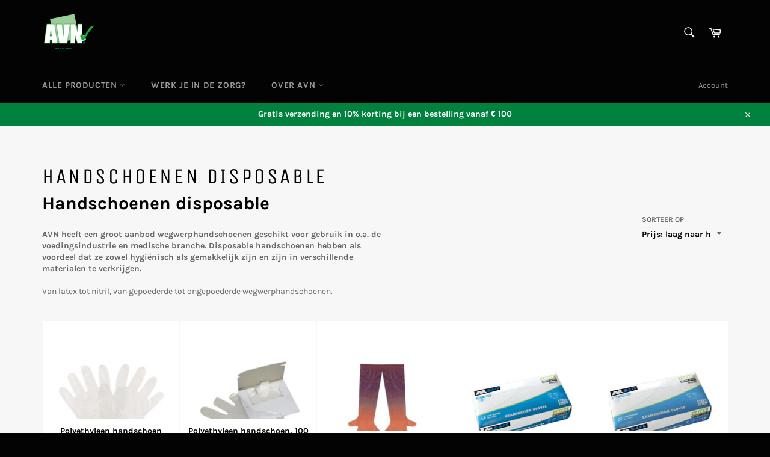

--- FILE ---
content_type: text/html; charset=utf-8
request_url: https://shop.avn-ned.com/collections/handschoenen-disposable
body_size: 22856
content:
<!doctype html>
<html class="no-js" lang="nl">
<head>

  <meta charset="utf-8">
  <meta http-equiv="X-UA-Compatible" content="IE=edge,chrome=1">
  <meta name="viewport" content="width=device-width,initial-scale=1">
  <meta name="theme-color" content="#030303">
  
  <!-- Google Tag Manager -->
<script>(function(w,d,s,l,i){w[l]=w[l]||[];w[l].push({'gtm.start':
new Date().getTime(),event:'gtm.js'});var f=d.getElementsByTagName(s)[0],
j=d.createElement(s),dl=l!='dataLayer'?'&l='+l:'';j.async=true;j.src=
'https://www.googletagmanager.com/gtm.js?id='+i+dl;f.parentNode.insertBefore(j,f);
})(window,document,'script','dataLayer','GTM-M7MH4FC');</script>
<!-- End Google Tag Manager -->
  
  
  
  
    <link rel="shortcut icon" href="//shop.avn-ned.com/cdn/shop/files/Avn_logo_png_32x32.png?v=1614296538" type="image/png">
  

  <link rel="canonical" href="https://shop.avn-ned.com/collections/handschoenen-disposable">
  <title>
  Handschoenen disposable &ndash; Arbo Veiligheidscentrum Nederland
  </title>

  
    <meta name="description" content="Handschoenen disposable AVN heeft een groot aanbod wegwerphandschoenen geschikt voor gebruik in o.a. de voedingsindustrie en medische branche. Disposable handschoenen hebben als voordeel dat ze zowel hygiënisch als gemakkelijk zijn en zijn in verschillende materialen te verkrijgen.Van latex tot nitril, van gepoederde t">
  

  <!-- /snippets/social-meta-tags.liquid -->




<meta property="og:site_name" content="Arbo Veiligheidscentrum Nederland">
<meta property="og:url" content="https://shop.avn-ned.com/collections/handschoenen-disposable">
<meta property="og:title" content="Handschoenen disposable">
<meta property="og:type" content="product.group">
<meta property="og:description" content="Handschoenen disposable AVN heeft een groot aanbod wegwerphandschoenen geschikt voor gebruik in o.a. de voedingsindustrie en medische branche. Disposable handschoenen hebben als voordeel dat ze zowel hygiënisch als gemakkelijk zijn en zijn in verschillende materialen te verkrijgen.Van latex tot nitril, van gepoederde t">

<meta property="og:image" content="http://shop.avn-ned.com/cdn/shop/files/Avn_logo_png_1200x1200.png?v=1614296538">
<meta property="og:image:secure_url" content="https://shop.avn-ned.com/cdn/shop/files/Avn_logo_png_1200x1200.png?v=1614296538">


<meta name="twitter:card" content="summary_large_image">
<meta name="twitter:title" content="Handschoenen disposable">
<meta name="twitter:description" content="Handschoenen disposable AVN heeft een groot aanbod wegwerphandschoenen geschikt voor gebruik in o.a. de voedingsindustrie en medische branche. Disposable handschoenen hebben als voordeel dat ze zowel hygiënisch als gemakkelijk zijn en zijn in verschillende materialen te verkrijgen.Van latex tot nitril, van gepoederde t">


  <script>
    document.documentElement.className = document.documentElement.className.replace('no-js', 'js');
  </script>

  <link href="//shop.avn-ned.com/cdn/shop/t/3/assets/theme.scss.css?v=147444955670449247241700738116" rel="stylesheet" type="text/css" media="all" />

  <script>
    window.theme = window.theme || {};

    theme.strings = {
      stockAvailable: "1 beschikbaar",
      addToCart: "Aan winkelwagen toevoegen",
      soldOut: "Neem contact op met verkoop@avn-ned.com voor beschikbaarheid en actuele prijs van dit artikel",
      unavailable: "Niet beschikbaar",
      noStockAvailable: "Het artikel kon niet aan je winkelwagen worden toegevoegd omdat er niet genoeg op voorraad zijn.",
      willNotShipUntil: "Wordt verzonden op [date]",
      willBeInStockAfter: "Is op voorraad na [date]",
      totalCartDiscount: "Je bespaart [savings]",
      addressError: "Fout bij het opzoeken van dat adres",
      addressNoResults: "Geen resultaten voor dat adres",
      addressQueryLimit: "Je hebt de gebruikslimiet van de Google API overschreden. Overweeg een upgrade naar een \u003ca href=\"https:\/\/developers.google.com\/maps\/premium\/usage-limits\"\u003ePremium-pakket\u003c\/a\u003e.",
      authError: "Er is een probleem opgetreden bij het verifiëren van je Google Maps API-sleutel.",
      slideNumber: "Dia [slide_number], huidige"
    };
  </script>

  <script src="//shop.avn-ned.com/cdn/shop/t/3/assets/lazysizes.min.js?v=56045284683979784691595714688" async="async"></script>

  

  <script src="//shop.avn-ned.com/cdn/shop/t/3/assets/vendor.js?v=59352919779726365461595714689" defer="defer"></script>

  

  <script src="//shop.avn-ned.com/cdn/shop/t/3/assets/theme.js?v=17829490311171280061700738234" defer="defer"></script>

  <script>window.performance && window.performance.mark && window.performance.mark('shopify.content_for_header.start');</script><meta name="facebook-domain-verification" content="iyr3oupls3u7bf7b79653qg11st55c">
<meta id="shopify-digital-wallet" name="shopify-digital-wallet" content="/41841164448/digital_wallets/dialog">
<meta name="shopify-checkout-api-token" content="3dd4f60629b6d834455a4e8ab90aa9ca">
<meta id="in-context-paypal-metadata" data-shop-id="41841164448" data-venmo-supported="false" data-environment="production" data-locale="nl_NL" data-paypal-v4="true" data-currency="EUR">
<link rel="alternate" type="application/atom+xml" title="Feed" href="/collections/handschoenen-disposable.atom" />
<link rel="next" href="/collections/handschoenen-disposable?page=2">
<link rel="alternate" type="application/json+oembed" href="https://shop.avn-ned.com/collections/handschoenen-disposable.oembed">
<script async="async" src="/checkouts/internal/preloads.js?locale=nl-NL"></script>
<script id="shopify-features" type="application/json">{"accessToken":"3dd4f60629b6d834455a4e8ab90aa9ca","betas":["rich-media-storefront-analytics"],"domain":"shop.avn-ned.com","predictiveSearch":true,"shopId":41841164448,"locale":"nl"}</script>
<script>var Shopify = Shopify || {};
Shopify.shop = "avn-ned.myshopify.com";
Shopify.locale = "nl";
Shopify.currency = {"active":"EUR","rate":"1.0"};
Shopify.country = "NL";
Shopify.theme = {"name":"Venture","id":106078601376,"schema_name":"Venture","schema_version":"12.0.1","theme_store_id":775,"role":"main"};
Shopify.theme.handle = "null";
Shopify.theme.style = {"id":null,"handle":null};
Shopify.cdnHost = "shop.avn-ned.com/cdn";
Shopify.routes = Shopify.routes || {};
Shopify.routes.root = "/";</script>
<script type="module">!function(o){(o.Shopify=o.Shopify||{}).modules=!0}(window);</script>
<script>!function(o){function n(){var o=[];function n(){o.push(Array.prototype.slice.apply(arguments))}return n.q=o,n}var t=o.Shopify=o.Shopify||{};t.loadFeatures=n(),t.autoloadFeatures=n()}(window);</script>
<script id="shop-js-analytics" type="application/json">{"pageType":"collection"}</script>
<script defer="defer" async type="module" src="//shop.avn-ned.com/cdn/shopifycloud/shop-js/modules/v2/client.init-shop-cart-sync_ExijwuKr.nl.esm.js"></script>
<script defer="defer" async type="module" src="//shop.avn-ned.com/cdn/shopifycloud/shop-js/modules/v2/chunk.common_4Y0jTF7h.esm.js"></script>
<script type="module">
  await import("//shop.avn-ned.com/cdn/shopifycloud/shop-js/modules/v2/client.init-shop-cart-sync_ExijwuKr.nl.esm.js");
await import("//shop.avn-ned.com/cdn/shopifycloud/shop-js/modules/v2/chunk.common_4Y0jTF7h.esm.js");

  window.Shopify.SignInWithShop?.initShopCartSync?.({"fedCMEnabled":true,"windoidEnabled":true});

</script>
<script id="__st">var __st={"a":41841164448,"offset":3600,"reqid":"2a5d6179-1712-4dfa-bafb-5feb5ce5d069-1762967028","pageurl":"shop.avn-ned.com\/collections\/handschoenen-disposable","u":"746f697e2d1b","p":"collection","rtyp":"collection","rid":217762562208};</script>
<script>window.ShopifyPaypalV4VisibilityTracking = true;</script>
<script id="captcha-bootstrap">!function(){'use strict';const t='contact',e='account',n='new_comment',o=[[t,t],['blogs',n],['comments',n],[t,'customer']],c=[[e,'customer_login'],[e,'guest_login'],[e,'recover_customer_password'],[e,'create_customer']],r=t=>t.map((([t,e])=>`form[action*='/${t}']:not([data-nocaptcha='true']) input[name='form_type'][value='${e}']`)).join(','),a=t=>()=>t?[...document.querySelectorAll(t)].map((t=>t.form)):[];function s(){const t=[...o],e=r(t);return a(e)}const i='password',u='form_key',d=['recaptcha-v3-token','g-recaptcha-response','h-captcha-response',i],f=()=>{try{return window.sessionStorage}catch{return}},m='__shopify_v',_=t=>t.elements[u];function p(t,e,n=!1){try{const o=window.sessionStorage,c=JSON.parse(o.getItem(e)),{data:r}=function(t){const{data:e,action:n}=t;return t[m]||n?{data:e,action:n}:{data:t,action:n}}(c);for(const[e,n]of Object.entries(r))t.elements[e]&&(t.elements[e].value=n);n&&o.removeItem(e)}catch(o){console.error('form repopulation failed',{error:o})}}const l='form_type',E='cptcha';function T(t){t.dataset[E]=!0}const w=window,h=w.document,L='Shopify',v='ce_forms',y='captcha';let A=!1;((t,e)=>{const n=(g='f06e6c50-85a8-45c8-87d0-21a2b65856fe',I='https://cdn.shopify.com/shopifycloud/storefront-forms-hcaptcha/ce_storefront_forms_captcha_hcaptcha.v1.5.2.iife.js',D={infoText:'Beschermd door hCaptcha',privacyText:'Privacy',termsText:'Voorwaarden'},(t,e,n)=>{const o=w[L][v],c=o.bindForm;if(c)return c(t,g,e,D).then(n);var r;o.q.push([[t,g,e,D],n]),r=I,A||(h.body.append(Object.assign(h.createElement('script'),{id:'captcha-provider',async:!0,src:r})),A=!0)});var g,I,D;w[L]=w[L]||{},w[L][v]=w[L][v]||{},w[L][v].q=[],w[L][y]=w[L][y]||{},w[L][y].protect=function(t,e){n(t,void 0,e),T(t)},Object.freeze(w[L][y]),function(t,e,n,w,h,L){const[v,y,A,g]=function(t,e,n){const i=e?o:[],u=t?c:[],d=[...i,...u],f=r(d),m=r(i),_=r(d.filter((([t,e])=>n.includes(e))));return[a(f),a(m),a(_),s()]}(w,h,L),I=t=>{const e=t.target;return e instanceof HTMLFormElement?e:e&&e.form},D=t=>v().includes(t);t.addEventListener('submit',(t=>{const e=I(t);if(!e)return;const n=D(e)&&!e.dataset.hcaptchaBound&&!e.dataset.recaptchaBound,o=_(e),c=g().includes(e)&&(!o||!o.value);(n||c)&&t.preventDefault(),c&&!n&&(function(t){try{if(!f())return;!function(t){const e=f();if(!e)return;const n=_(t);if(!n)return;const o=n.value;o&&e.removeItem(o)}(t);const e=Array.from(Array(32),(()=>Math.random().toString(36)[2])).join('');!function(t,e){_(t)||t.append(Object.assign(document.createElement('input'),{type:'hidden',name:u})),t.elements[u].value=e}(t,e),function(t,e){const n=f();if(!n)return;const o=[...t.querySelectorAll(`input[type='${i}']`)].map((({name:t})=>t)),c=[...d,...o],r={};for(const[a,s]of new FormData(t).entries())c.includes(a)||(r[a]=s);n.setItem(e,JSON.stringify({[m]:1,action:t.action,data:r}))}(t,e)}catch(e){console.error('failed to persist form',e)}}(e),e.submit())}));const S=(t,e)=>{t&&!t.dataset[E]&&(n(t,e.some((e=>e===t))),T(t))};for(const o of['focusin','change'])t.addEventListener(o,(t=>{const e=I(t);D(e)&&S(e,y())}));const B=e.get('form_key'),M=e.get(l),P=B&&M;t.addEventListener('DOMContentLoaded',(()=>{const t=y();if(P)for(const e of t)e.elements[l].value===M&&p(e,B);[...new Set([...A(),...v().filter((t=>'true'===t.dataset.shopifyCaptcha))])].forEach((e=>S(e,t)))}))}(h,new URLSearchParams(w.location.search),n,t,e,['guest_login'])})(!0,!0)}();</script>
<script integrity="sha256-52AcMU7V7pcBOXWImdc/TAGTFKeNjmkeM1Pvks/DTgc=" data-source-attribution="shopify.loadfeatures" defer="defer" src="//shop.avn-ned.com/cdn/shopifycloud/storefront/assets/storefront/load_feature-81c60534.js" crossorigin="anonymous"></script>
<script data-source-attribution="shopify.dynamic_checkout.dynamic.init">var Shopify=Shopify||{};Shopify.PaymentButton=Shopify.PaymentButton||{isStorefrontPortableWallets:!0,init:function(){window.Shopify.PaymentButton.init=function(){};var t=document.createElement("script");t.src="https://shop.avn-ned.com/cdn/shopifycloud/portable-wallets/latest/portable-wallets.nl.js",t.type="module",document.head.appendChild(t)}};
</script>
<script data-source-attribution="shopify.dynamic_checkout.buyer_consent">
  function portableWalletsHideBuyerConsent(e){var t=document.getElementById("shopify-buyer-consent"),n=document.getElementById("shopify-subscription-policy-button");t&&n&&(t.classList.add("hidden"),t.setAttribute("aria-hidden","true"),n.removeEventListener("click",e))}function portableWalletsShowBuyerConsent(e){var t=document.getElementById("shopify-buyer-consent"),n=document.getElementById("shopify-subscription-policy-button");t&&n&&(t.classList.remove("hidden"),t.removeAttribute("aria-hidden"),n.addEventListener("click",e))}window.Shopify?.PaymentButton&&(window.Shopify.PaymentButton.hideBuyerConsent=portableWalletsHideBuyerConsent,window.Shopify.PaymentButton.showBuyerConsent=portableWalletsShowBuyerConsent);
</script>
<script data-source-attribution="shopify.dynamic_checkout.cart.bootstrap">document.addEventListener("DOMContentLoaded",(function(){function t(){return document.querySelector("shopify-accelerated-checkout-cart, shopify-accelerated-checkout")}if(t())Shopify.PaymentButton.init();else{new MutationObserver((function(e,n){t()&&(Shopify.PaymentButton.init(),n.disconnect())})).observe(document.body,{childList:!0,subtree:!0})}}));
</script>
<link id="shopify-accelerated-checkout-styles" rel="stylesheet" media="screen" href="https://shop.avn-ned.com/cdn/shopifycloud/portable-wallets/latest/accelerated-checkout-backwards-compat.css" crossorigin="anonymous">
<style id="shopify-accelerated-checkout-cart">
        #shopify-buyer-consent {
  margin-top: 1em;
  display: inline-block;
  width: 100%;
}

#shopify-buyer-consent.hidden {
  display: none;
}

#shopify-subscription-policy-button {
  background: none;
  border: none;
  padding: 0;
  text-decoration: underline;
  font-size: inherit;
  cursor: pointer;
}

#shopify-subscription-policy-button::before {
  box-shadow: none;
}

      </style>

<script>window.performance && window.performance.mark && window.performance.mark('shopify.content_for_header.end');</script>
<link href="https://monorail-edge.shopifysvc.com" rel="dns-prefetch">
<script>(function(){if ("sendBeacon" in navigator && "performance" in window) {try {var session_token_from_headers = performance.getEntriesByType('navigation')[0].serverTiming.find(x => x.name == '_s').description;} catch {var session_token_from_headers = undefined;}var session_cookie_matches = document.cookie.match(/_shopify_s=([^;]*)/);var session_token_from_cookie = session_cookie_matches && session_cookie_matches.length === 2 ? session_cookie_matches[1] : "";var session_token = session_token_from_headers || session_token_from_cookie || "";function handle_abandonment_event(e) {var entries = performance.getEntries().filter(function(entry) {return /monorail-edge.shopifysvc.com/.test(entry.name);});if (!window.abandonment_tracked && entries.length === 0) {window.abandonment_tracked = true;var currentMs = Date.now();var navigation_start = performance.timing.navigationStart;var payload = {shop_id: 41841164448,url: window.location.href,navigation_start,duration: currentMs - navigation_start,session_token,page_type: "collection"};window.navigator.sendBeacon("https://monorail-edge.shopifysvc.com/v1/produce", JSON.stringify({schema_id: "online_store_buyer_site_abandonment/1.1",payload: payload,metadata: {event_created_at_ms: currentMs,event_sent_at_ms: currentMs}}));}}window.addEventListener('pagehide', handle_abandonment_event);}}());</script>
<script id="web-pixels-manager-setup">(function e(e,d,r,n,o){if(void 0===o&&(o={}),!Boolean(null===(a=null===(i=window.Shopify)||void 0===i?void 0:i.analytics)||void 0===a?void 0:a.replayQueue)){var i,a;window.Shopify=window.Shopify||{};var t=window.Shopify;t.analytics=t.analytics||{};var s=t.analytics;s.replayQueue=[],s.publish=function(e,d,r){return s.replayQueue.push([e,d,r]),!0};try{self.performance.mark("wpm:start")}catch(e){}var l=function(){var e={modern:/Edge?\/(1{2}[4-9]|1[2-9]\d|[2-9]\d{2}|\d{4,})\.\d+(\.\d+|)|Firefox\/(1{2}[4-9]|1[2-9]\d|[2-9]\d{2}|\d{4,})\.\d+(\.\d+|)|Chrom(ium|e)\/(9{2}|\d{3,})\.\d+(\.\d+|)|(Maci|X1{2}).+ Version\/(15\.\d+|(1[6-9]|[2-9]\d|\d{3,})\.\d+)([,.]\d+|)( \(\w+\)|)( Mobile\/\w+|) Safari\/|Chrome.+OPR\/(9{2}|\d{3,})\.\d+\.\d+|(CPU[ +]OS|iPhone[ +]OS|CPU[ +]iPhone|CPU IPhone OS|CPU iPad OS)[ +]+(15[._]\d+|(1[6-9]|[2-9]\d|\d{3,})[._]\d+)([._]\d+|)|Android:?[ /-](13[3-9]|1[4-9]\d|[2-9]\d{2}|\d{4,})(\.\d+|)(\.\d+|)|Android.+Firefox\/(13[5-9]|1[4-9]\d|[2-9]\d{2}|\d{4,})\.\d+(\.\d+|)|Android.+Chrom(ium|e)\/(13[3-9]|1[4-9]\d|[2-9]\d{2}|\d{4,})\.\d+(\.\d+|)|SamsungBrowser\/([2-9]\d|\d{3,})\.\d+/,legacy:/Edge?\/(1[6-9]|[2-9]\d|\d{3,})\.\d+(\.\d+|)|Firefox\/(5[4-9]|[6-9]\d|\d{3,})\.\d+(\.\d+|)|Chrom(ium|e)\/(5[1-9]|[6-9]\d|\d{3,})\.\d+(\.\d+|)([\d.]+$|.*Safari\/(?![\d.]+ Edge\/[\d.]+$))|(Maci|X1{2}).+ Version\/(10\.\d+|(1[1-9]|[2-9]\d|\d{3,})\.\d+)([,.]\d+|)( \(\w+\)|)( Mobile\/\w+|) Safari\/|Chrome.+OPR\/(3[89]|[4-9]\d|\d{3,})\.\d+\.\d+|(CPU[ +]OS|iPhone[ +]OS|CPU[ +]iPhone|CPU IPhone OS|CPU iPad OS)[ +]+(10[._]\d+|(1[1-9]|[2-9]\d|\d{3,})[._]\d+)([._]\d+|)|Android:?[ /-](13[3-9]|1[4-9]\d|[2-9]\d{2}|\d{4,})(\.\d+|)(\.\d+|)|Mobile Safari.+OPR\/([89]\d|\d{3,})\.\d+\.\d+|Android.+Firefox\/(13[5-9]|1[4-9]\d|[2-9]\d{2}|\d{4,})\.\d+(\.\d+|)|Android.+Chrom(ium|e)\/(13[3-9]|1[4-9]\d|[2-9]\d{2}|\d{4,})\.\d+(\.\d+|)|Android.+(UC? ?Browser|UCWEB|U3)[ /]?(15\.([5-9]|\d{2,})|(1[6-9]|[2-9]\d|\d{3,})\.\d+)\.\d+|SamsungBrowser\/(5\.\d+|([6-9]|\d{2,})\.\d+)|Android.+MQ{2}Browser\/(14(\.(9|\d{2,})|)|(1[5-9]|[2-9]\d|\d{3,})(\.\d+|))(\.\d+|)|K[Aa][Ii]OS\/(3\.\d+|([4-9]|\d{2,})\.\d+)(\.\d+|)/},d=e.modern,r=e.legacy,n=navigator.userAgent;return n.match(d)?"modern":n.match(r)?"legacy":"unknown"}(),u="modern"===l?"modern":"legacy",c=(null!=n?n:{modern:"",legacy:""})[u],f=function(e){return[e.baseUrl,"/wpm","/b",e.hashVersion,"modern"===e.buildTarget?"m":"l",".js"].join("")}({baseUrl:d,hashVersion:r,buildTarget:u}),m=function(e){var d=e.version,r=e.bundleTarget,n=e.surface,o=e.pageUrl,i=e.monorailEndpoint;return{emit:function(e){var a=e.status,t=e.errorMsg,s=(new Date).getTime(),l=JSON.stringify({metadata:{event_sent_at_ms:s},events:[{schema_id:"web_pixels_manager_load/3.1",payload:{version:d,bundle_target:r,page_url:o,status:a,surface:n,error_msg:t},metadata:{event_created_at_ms:s}}]});if(!i)return console&&console.warn&&console.warn("[Web Pixels Manager] No Monorail endpoint provided, skipping logging."),!1;try{return self.navigator.sendBeacon.bind(self.navigator)(i,l)}catch(e){}var u=new XMLHttpRequest;try{return u.open("POST",i,!0),u.setRequestHeader("Content-Type","text/plain"),u.send(l),!0}catch(e){return console&&console.warn&&console.warn("[Web Pixels Manager] Got an unhandled error while logging to Monorail."),!1}}}}({version:r,bundleTarget:l,surface:e.surface,pageUrl:self.location.href,monorailEndpoint:e.monorailEndpoint});try{o.browserTarget=l,function(e){var d=e.src,r=e.async,n=void 0===r||r,o=e.onload,i=e.onerror,a=e.sri,t=e.scriptDataAttributes,s=void 0===t?{}:t,l=document.createElement("script"),u=document.querySelector("head"),c=document.querySelector("body");if(l.async=n,l.src=d,a&&(l.integrity=a,l.crossOrigin="anonymous"),s)for(var f in s)if(Object.prototype.hasOwnProperty.call(s,f))try{l.dataset[f]=s[f]}catch(e){}if(o&&l.addEventListener("load",o),i&&l.addEventListener("error",i),u)u.appendChild(l);else{if(!c)throw new Error("Did not find a head or body element to append the script");c.appendChild(l)}}({src:f,async:!0,onload:function(){if(!function(){var e,d;return Boolean(null===(d=null===(e=window.Shopify)||void 0===e?void 0:e.analytics)||void 0===d?void 0:d.initialized)}()){var d=window.webPixelsManager.init(e)||void 0;if(d){var r=window.Shopify.analytics;r.replayQueue.forEach((function(e){var r=e[0],n=e[1],o=e[2];d.publishCustomEvent(r,n,o)})),r.replayQueue=[],r.publish=d.publishCustomEvent,r.visitor=d.visitor,r.initialized=!0}}},onerror:function(){return m.emit({status:"failed",errorMsg:"".concat(f," has failed to load")})},sri:function(e){var d=/^sha384-[A-Za-z0-9+/=]+$/;return"string"==typeof e&&d.test(e)}(c)?c:"",scriptDataAttributes:o}),m.emit({status:"loading"})}catch(e){m.emit({status:"failed",errorMsg:(null==e?void 0:e.message)||"Unknown error"})}}})({shopId: 41841164448,storefrontBaseUrl: "https://shop.avn-ned.com",extensionsBaseUrl: "https://extensions.shopifycdn.com/cdn/shopifycloud/web-pixels-manager",monorailEndpoint: "https://monorail-edge.shopifysvc.com/unstable/produce_batch",surface: "storefront-renderer",enabledBetaFlags: ["2dca8a86"],webPixelsConfigList: [{"id":"shopify-app-pixel","configuration":"{}","eventPayloadVersion":"v1","runtimeContext":"STRICT","scriptVersion":"0450","apiClientId":"shopify-pixel","type":"APP","privacyPurposes":["ANALYTICS","MARKETING"]},{"id":"shopify-custom-pixel","eventPayloadVersion":"v1","runtimeContext":"LAX","scriptVersion":"0450","apiClientId":"shopify-pixel","type":"CUSTOM","privacyPurposes":["ANALYTICS","MARKETING"]}],isMerchantRequest: false,initData: {"shop":{"name":"Arbo Veiligheidscentrum Nederland","paymentSettings":{"currencyCode":"EUR"},"myshopifyDomain":"avn-ned.myshopify.com","countryCode":"NL","storefrontUrl":"https:\/\/shop.avn-ned.com"},"customer":null,"cart":null,"checkout":null,"productVariants":[],"purchasingCompany":null},},"https://shop.avn-ned.com/cdn","ae1676cfwd2530674p4253c800m34e853cb",{"modern":"","legacy":""},{"shopId":"41841164448","storefrontBaseUrl":"https:\/\/shop.avn-ned.com","extensionBaseUrl":"https:\/\/extensions.shopifycdn.com\/cdn\/shopifycloud\/web-pixels-manager","surface":"storefront-renderer","enabledBetaFlags":"[\"2dca8a86\"]","isMerchantRequest":"false","hashVersion":"ae1676cfwd2530674p4253c800m34e853cb","publish":"custom","events":"[[\"page_viewed\",{}],[\"collection_viewed\",{\"collection\":{\"id\":\"217762562208\",\"title\":\"Handschoenen disposable\",\"productVariants\":[{\"price\":{\"amount\":1.68,\"currencyCode\":\"EUR\"},\"product\":{\"title\":\"Polyethyleen handschoen transparant, 100 stuks in PE zakje (per 1 dispenser)\",\"vendor\":\"majestic\",\"id\":\"5653088141472\",\"untranslatedTitle\":\"Polyethyleen handschoen transparant, 100 stuks in PE zakje (per 1 dispenser)\",\"url\":\"\/products\/polyethyleen_handschoen_transparant__100_stuks_in_pe_zakje_per_1_dispenser\",\"type\":\"Handschoen\"},\"id\":\"36318309908640\",\"image\":{\"src\":\"\/\/shop.avn-ned.com\/cdn\/shop\/products\/14403000.jpg?v=1600440228\"},\"sku\":\"8718249007866\",\"title\":\"Default Title\",\"untranslatedTitle\":\"Default Title\"},{\"price\":{\"amount\":1.68,\"currencyCode\":\"EUR\"},\"product\":{\"title\":\"Polyethyleen handschoen, 100 stuks in dispenser (per 1 dispenser)\",\"vendor\":\"majestic\",\"id\":\"5653088534688\",\"untranslatedTitle\":\"Polyethyleen handschoen, 100 stuks in dispenser (per 1 dispenser)\",\"url\":\"\/products\/polyethyleen_handschoen__100_stuks_in_dispenser_per_1_dispenser\",\"type\":\"Handschoen\"},\"id\":\"36318310695072\",\"image\":{\"src\":\"\/\/shop.avn-ned.com\/cdn\/shop\/products\/14403003.jpg?v=1600440231\"},\"sku\":\"8718249007903\",\"title\":\"Default Title\",\"untranslatedTitle\":\"Default Title\"},{\"price\":{\"amount\":5.81,\"currencyCode\":\"EUR\"},\"product\":{\"title\":\"Veterinaire polyethyleen handschoen (per 1 zak)\",\"vendor\":\"majestic\",\"id\":\"5653088829600\",\"untranslatedTitle\":\"Veterinaire polyethyleen handschoen (per 1 zak)\",\"url\":\"\/products\/veterinaire_polyethyleen_handschoen_per_1_zak\",\"type\":\"Handschoen\"},\"id\":\"36318311350432\",\"image\":{\"src\":\"\/\/shop.avn-ned.com\/cdn\/shop\/products\/14461000.jpg?v=1600440238\"},\"sku\":\"8718249008801\",\"title\":\"Default Title\",\"untranslatedTitle\":\"Default Title\"},{\"price\":{\"amount\":8.32,\"currencyCode\":\"EUR\"},\"product\":{\"title\":\"M-Safe 4141 disposable latex handschoen (per 1 dispenser)\",\"vendor\":\"majestic\",\"id\":\"5652169261216\",\"untranslatedTitle\":\"M-Safe 4141 disposable latex handschoen (per 1 dispenser)\",\"url\":\"\/products\/m-safe_4141_disposable_latex_handschoen_per_1_dispenser\",\"type\":\"Handschoen\"},\"id\":\"36315262877856\",\"image\":{\"src\":\"\/\/shop.avn-ned.com\/cdn\/shop\/products\/14414107.jpg?v=1600423118\"},\"sku\":\"8718249008160\",\"title\":\"Default Title\",\"untranslatedTitle\":\"Default Title\"},{\"price\":{\"amount\":8.32,\"currencyCode\":\"EUR\"},\"product\":{\"title\":\"M-Safe 4140 disposable latex handschoen (per 1 dispenser)\",\"vendor\":\"majestic\",\"id\":\"5652168900768\",\"untranslatedTitle\":\"M-Safe 4140 disposable latex handschoen (per 1 dispenser)\",\"url\":\"\/products\/m-safe_4140_disposable_latex_handschoen_per_1_dispenser\",\"type\":\"Handschoen\"},\"id\":\"36315261927584\",\"image\":{\"src\":\"\/\/shop.avn-ned.com\/cdn\/shop\/products\/14414007.jpg?v=1600423115\"},\"sku\":\"8718249008085\",\"title\":\"7\/S\",\"untranslatedTitle\":\"7\/S\"},{\"price\":{\"amount\":9.9,\"currencyCode\":\"EUR\"},\"product\":{\"title\":\"M-Safe 4215 disposable latex handschoen (per 1 dispenser)\",\"vendor\":\"majestic\",\"id\":\"5652170506400\",\"untranslatedTitle\":\"M-Safe 4215 disposable latex handschoen (per 1 dispenser)\",\"url\":\"\/products\/m-safe_4215_disposable_latex_handschoen_per_1_dispenser\",\"type\":\"Handschoen\"},\"id\":\"36315264221344\",\"image\":{\"src\":\"\/\/shop.avn-ned.com\/cdn\/shop\/products\/14421508.jpg?v=1600423129\"},\"sku\":\"8718249008429\",\"title\":\"7\/S\",\"untranslatedTitle\":\"7\/S\"},{\"price\":{\"amount\":10.0,\"currencyCode\":\"EUR\"},\"product\":{\"title\":\"M-Safe 4160 disposable latex handschoen (per 1 dispenser)\",\"vendor\":\"majestic\",\"id\":\"5652169556128\",\"untranslatedTitle\":\"M-Safe 4160 disposable latex handschoen (per 1 dispenser)\",\"url\":\"\/products\/m-safe_4160_disposable_latex_handschoen_per_1_dispenser\",\"type\":\"Handschoen\"},\"id\":\"36315262976160\",\"image\":{\"src\":\"\/\/shop.avn-ned.com\/cdn\/shop\/products\/14416010.jpg?v=1600423122\"},\"sku\":\"8718249008245\",\"title\":\"6\/XS\",\"untranslatedTitle\":\"6\/XS\"},{\"price\":{\"amount\":10.63,\"currencyCode\":\"EUR\"},\"product\":{\"title\":\"M-Safe 4161 disposable latex handschoen (per 1 dispenser)\",\"vendor\":\"majestic\",\"id\":\"5652170113184\",\"untranslatedTitle\":\"M-Safe 4161 disposable latex handschoen (per 1 dispenser)\",\"url\":\"\/products\/m-safe_4161_disposable_latex_handschoen_per_1_dispenser\",\"type\":\"Handschoen\"},\"id\":\"36315263828128\",\"image\":{\"src\":\"\/\/shop.avn-ned.com\/cdn\/shop\/products\/14416108.jpg?v=1600423126\"},\"sku\":\"8718249008344\",\"title\":\"7\/S\",\"untranslatedTitle\":\"7\/S\"},{\"price\":{\"amount\":10.74,\"currencyCode\":\"EUR\"},\"product\":{\"title\":\"M-Safe 246BK Nitril Grippaz handschoen (per 1 dispenser)\",\"vendor\":\"majestic\",\"id\":\"5652172570784\",\"untranslatedTitle\":\"M-Safe 246BK Nitril Grippaz handschoen (per 1 dispenser)\",\"url\":\"\/products\/m-safe_246bk_nitril_grippaz_handschoen_per_1_dispenser\",\"type\":\"Handschoen\"},\"id\":\"36315266449568\",\"image\":{\"src\":\"\/\/shop.avn-ned.com\/cdn\/shop\/products\/14455007.jpg?v=1600423147\"},\"sku\":\"8718249045714\",\"title\":\"S\",\"untranslatedTitle\":\"S\"},{\"price\":{\"amount\":10.74,\"currencyCode\":\"EUR\"},\"product\":{\"title\":\"M-Safe 246OR Nitril Grippaz handschoen (per 1 dispenser)\",\"vendor\":\"majestic\",\"id\":\"5652172964000\",\"untranslatedTitle\":\"M-Safe 246OR Nitril Grippaz handschoen (per 1 dispenser)\",\"url\":\"\/products\/m-safe_246or_nitril_grippaz_handschoen_per_1_dispenser\",\"type\":\"Handschoen\"},\"id\":\"36315267039392\",\"image\":{\"src\":\"\/\/shop.avn-ned.com\/cdn\/shop\/products\/14456012.jpg?v=1600423151\"},\"sku\":\"8718249045738\",\"title\":\"S\",\"untranslatedTitle\":\"S\"},{\"price\":{\"amount\":10.74,\"currencyCode\":\"EUR\"},\"product\":{\"title\":\"M-Safe 246BL Nitril Grippaz handschoen (per 1 dispenser)\",\"vendor\":\"majestic\",\"id\":\"5652173422752\",\"untranslatedTitle\":\"M-Safe 246BL Nitril Grippaz handschoen (per 1 dispenser)\",\"url\":\"\/products\/m-safe_246bl_nitril_grippaz_handschoen_per_1_dispenser\",\"type\":\"Handschoen\"},\"id\":\"36315268317344\",\"image\":{\"src\":\"\/\/shop.avn-ned.com\/cdn\/shop\/products\/14457011.jpg?v=1600423154\"},\"sku\":\"8718249048029\",\"title\":\"S\",\"untranslatedTitle\":\"S\"},{\"price\":{\"amount\":12.72,\"currencyCode\":\"EUR\"},\"product\":{\"title\":\"Ansell TouchNTuff 69-210 handschoen (per 1 dispenser)\",\"vendor\":\"majestic\",\"id\":\"5652186071200\",\"untranslatedTitle\":\"Ansell TouchNTuff 69-210 handschoen (per 1 dispenser)\",\"url\":\"\/products\/ansell_touchntuff_69-210_handschoen_per_1_dispenser\",\"type\":\"Handschoen\"},\"id\":\"36315291517088\",\"image\":{\"src\":\"\/\/shop.avn-ned.com\/cdn\/shop\/products\/19038208.jpg?v=1600423250\"},\"sku\":\"19038207DSP\",\"title\":\"6½-7\",\"untranslatedTitle\":\"6½-7\"},{\"price\":{\"amount\":152.64,\"currencyCode\":\"EUR\"},\"product\":{\"title\":\"Ansell TouchNTuff 69-318 handschoen (per 10 dispenser)\",\"vendor\":\"majestic\",\"id\":\"5652186562720\",\"untranslatedTitle\":\"Ansell TouchNTuff 69-318 handschoen (per 10 dispenser)\",\"url\":\"\/products\/ansell_touchntuff_69-318_handschoen_per_10_dispenser\",\"type\":\"Handschoen\"},\"id\":\"36315291975840\",\"image\":{\"src\":\"\/\/shop.avn-ned.com\/cdn\/shop\/products\/19038707.jpg?v=1600423253\"},\"sku\":\"19038707DSP\",\"title\":\"10 dispenser \/ 6½-7\",\"untranslatedTitle\":\"10 dispenser \/ 6½-7\"},{\"price\":{\"amount\":15.79,\"currencyCode\":\"EUR\"},\"product\":{\"title\":\"M-Safe 4060 disposable vinyl handschoen (per 1 dispenser)\",\"vendor\":\"majestic\",\"id\":\"5652167360672\",\"untranslatedTitle\":\"M-Safe 4060 disposable vinyl handschoen (per 1 dispenser)\",\"url\":\"\/products\/m-safe_4060_disposable_vinyl_handschoen_per_1_dispenser\",\"type\":\"Handschoen\"},\"id\":\"36315252588704\",\"image\":{\"src\":\"\/\/shop.avn-ned.com\/cdn\/shop\/products\/14406008.jpg?v=1600423108\"},\"sku\":\"8718249007927\",\"title\":\"7\/S\",\"untranslatedTitle\":\"7\/S\"},{\"price\":{\"amount\":15.79,\"currencyCode\":\"EUR\"},\"product\":{\"title\":\"M-Safe 4061 disposable vinyl handschoen (per 1 dispenser)\",\"vendor\":\"majestic\",\"id\":\"5652168245408\",\"untranslatedTitle\":\"M-Safe 4061 disposable vinyl handschoen (per 1 dispenser)\",\"url\":\"\/products\/m-safe_4061_disposable_vinyl_handschoen_per_1_dispenser\",\"type\":\"Handschoen\"},\"id\":\"36315257602208\",\"image\":{\"src\":\"\/\/shop.avn-ned.com\/cdn\/shop\/products\/14406109.jpg?v=1600423111\"},\"sku\":\"8718249008009\",\"title\":\"7\/S\",\"untranslatedTitle\":\"7\/S\"},{\"price\":{\"amount\":15.79,\"currencyCode\":\"EUR\"},\"product\":{\"title\":\"M-Safe 4525 disposable nitril handschoen (per 1 dispenser)\",\"vendor\":\"majestic\",\"id\":\"5652171325600\",\"untranslatedTitle\":\"M-Safe 4525 disposable nitril handschoen (per 1 dispenser)\",\"url\":\"\/products\/m-safe_4525_disposable_nitril_handschoen_per_1_dispenser\",\"type\":\"Handschoen\"},\"id\":\"36315264876704\",\"image\":{\"src\":\"\/\/shop.avn-ned.com\/cdn\/shop\/products\/14452509.jpg?v=1600423136\"},\"sku\":\"8718249008603\",\"title\":\"7\/S\",\"untranslatedTitle\":\"7\/S\"},{\"price\":{\"amount\":16.32,\"currencyCode\":\"EUR\"},\"product\":{\"title\":\"M-Safe 4520 disposable nitril handschoen (per 1 dispenser)\",\"vendor\":\"majestic\",\"id\":\"5652170866848\",\"untranslatedTitle\":\"M-Safe 4520 disposable nitril handschoen (per 1 dispenser)\",\"url\":\"\/products\/m-safe_4520_disposable_nitril_handschoen_per_1_dispenser\",\"type\":\"Handschoen\"},\"id\":\"36315264549024\",\"image\":{\"src\":\"\/\/shop.avn-ned.com\/cdn\/shop\/products\/14452011.jpg?v=1600423133\"},\"sku\":\"8718249008504\",\"title\":\"7\/S\",\"untranslatedTitle\":\"7\/S\"},{\"price\":{\"amount\":16.78,\"currencyCode\":\"EUR\"},\"product\":{\"title\":\"M-Safe 306BL Nitril Grippaz handschoen (per 1 dispenser)\",\"vendor\":\"majestic\",\"id\":\"5652172079264\",\"untranslatedTitle\":\"M-Safe 306BL Nitril Grippaz handschoen (per 1 dispenser)\",\"url\":\"\/products\/m-safe_306bl_nitril_grippaz_handschoen_per_1_dispenser\",\"type\":\"Handschoen\"},\"id\":\"36315265892512\",\"image\":{\"src\":\"\/\/shop.avn-ned.com\/cdn\/shop\/products\/14454511.jpg?v=1600423143\"},\"sku\":\"8718249058318\",\"title\":\"S\",\"untranslatedTitle\":\"S\"},{\"price\":{\"amount\":17.58,\"currencyCode\":\"EUR\"},\"product\":{\"title\":\"M-Safe 4530 disposable nitril handschoen (per 1 dispenser)\",\"vendor\":\"majestic\",\"id\":\"5652171620512\",\"untranslatedTitle\":\"M-Safe 4530 disposable nitril handschoen (per 1 dispenser)\",\"url\":\"\/products\/m-safe_4530_disposable_nitril_handschoen_per_1_dispenser\",\"type\":\"Handschoen\"},\"id\":\"36315265073312\",\"image\":{\"src\":\"\/\/shop.avn-ned.com\/cdn\/shop\/products\/14453011.jpg?v=1600423140\"},\"sku\":\"8718249008689\",\"title\":\"7\/S\",\"untranslatedTitle\":\"7\/S\"},{\"price\":{\"amount\":20.78,\"currencyCode\":\"EUR\"},\"product\":{\"title\":\"Ansell MicroFlex 93-852 handschoen (per 1 dispenser)\",\"vendor\":\"majestic\",\"id\":\"5652199473312\",\"untranslatedTitle\":\"Ansell MicroFlex 93-852 handschoen (per 1 dispenser)\",\"url\":\"\/products\/ansell_microflex_93-852_handschoen_per_1_dispenser\",\"type\":\"Handschoen\"},\"id\":\"36315310031008\",\"image\":{\"src\":\"\/\/shop.avn-ned.com\/cdn\/shop\/products\/19094410.jpg?v=1600423346\"},\"sku\":\"10076490462519\",\"title\":\"8\",\"untranslatedTitle\":\"8\"}]}}]]"});</script><script>
  window.ShopifyAnalytics = window.ShopifyAnalytics || {};
  window.ShopifyAnalytics.meta = window.ShopifyAnalytics.meta || {};
  window.ShopifyAnalytics.meta.currency = 'EUR';
  var meta = {"products":[{"id":5653088141472,"gid":"gid:\/\/shopify\/Product\/5653088141472","vendor":"majestic","type":"Handschoen","variants":[{"id":36318309908640,"price":168,"name":"Polyethyleen handschoen transparant, 100 stuks in PE zakje (per 1 dispenser)","public_title":null,"sku":"8718249007866"}],"remote":false},{"id":5653088534688,"gid":"gid:\/\/shopify\/Product\/5653088534688","vendor":"majestic","type":"Handschoen","variants":[{"id":36318310695072,"price":168,"name":"Polyethyleen handschoen, 100 stuks in dispenser (per 1 dispenser)","public_title":null,"sku":"8718249007903"}],"remote":false},{"id":5653088829600,"gid":"gid:\/\/shopify\/Product\/5653088829600","vendor":"majestic","type":"Handschoen","variants":[{"id":36318311350432,"price":581,"name":"Veterinaire polyethyleen handschoen (per 1 zak)","public_title":null,"sku":"8718249008801"}],"remote":false},{"id":5652169261216,"gid":"gid:\/\/shopify\/Product\/5652169261216","vendor":"majestic","type":"Handschoen","variants":[{"id":36315262877856,"price":832,"name":"M-Safe 4141 disposable latex handschoen (per 1 dispenser)","public_title":null,"sku":"8718249008160"}],"remote":false},{"id":5652168900768,"gid":"gid:\/\/shopify\/Product\/5652168900768","vendor":"majestic","type":"Handschoen","variants":[{"id":36315261927584,"price":832,"name":"M-Safe 4140 disposable latex handschoen (per 1 dispenser) - 7\/S","public_title":"7\/S","sku":"8718249008085"},{"id":36315261960352,"price":832,"name":"M-Safe 4140 disposable latex handschoen (per 1 dispenser) - 8\/M","public_title":"8\/M","sku":"8718249008108"},{"id":36315261993120,"price":832,"name":"M-Safe 4140 disposable latex handschoen (per 1 dispenser) - 9\/L","public_title":"9\/L","sku":"8718249008122"},{"id":36315262025888,"price":832,"name":"M-Safe 4140 disposable latex handschoen (per 1 dispenser) - 10\/XL","public_title":"10\/XL","sku":"8718249008146"}],"remote":false},{"id":5652170506400,"gid":"gid:\/\/shopify\/Product\/5652170506400","vendor":"majestic","type":"Handschoen","variants":[{"id":36315264221344,"price":990,"name":"M-Safe 4215 disposable latex handschoen (per 1 dispenser) - 7\/S","public_title":"7\/S","sku":"8718249008429"},{"id":36315264254112,"price":990,"name":"M-Safe 4215 disposable latex handschoen (per 1 dispenser) - 8\/M","public_title":"8\/M","sku":"8718249008443"},{"id":36315264286880,"price":990,"name":"M-Safe 4215 disposable latex handschoen (per 1 dispenser) - 9\/L","public_title":"9\/L","sku":"8718249008467"},{"id":36315264319648,"price":990,"name":"M-Safe 4215 disposable latex handschoen (per 1 dispenser) - 10\/XL","public_title":"10\/XL","sku":"8718249008481"}],"remote":false},{"id":5652169556128,"gid":"gid:\/\/shopify\/Product\/5652169556128","vendor":"majestic","type":"Handschoen","variants":[{"id":36315262976160,"price":1000,"name":"M-Safe 4160 disposable latex handschoen (per 1 dispenser) - 6\/XS","public_title":"6\/XS","sku":"8718249008245"},{"id":36315263008928,"price":1000,"name":"M-Safe 4160 disposable latex handschoen (per 1 dispenser) - 7\/S","public_title":"7\/S","sku":"8718249008269"},{"id":36315263041696,"price":1000,"name":"M-Safe 4160 disposable latex handschoen (per 1 dispenser) - 8\/M","public_title":"8\/M","sku":"8718249008283"},{"id":36315263074464,"price":1000,"name":"M-Safe 4160 disposable latex handschoen (per 1 dispenser) - 9\/L","public_title":"9\/L","sku":"8718249008306"},{"id":36315263107232,"price":1000,"name":"M-Safe 4160 disposable latex handschoen (per 1 dispenser) - 10\/XL","public_title":"10\/XL","sku":"8718249008320"}],"remote":false},{"id":5652170113184,"gid":"gid:\/\/shopify\/Product\/5652170113184","vendor":"majestic","type":"Handschoen","variants":[{"id":36315263828128,"price":1063,"name":"M-Safe 4161 disposable latex handschoen (per 1 dispenser) - 7\/S","public_title":"7\/S","sku":"8718249008344"},{"id":36315263860896,"price":1063,"name":"M-Safe 4161 disposable latex handschoen (per 1 dispenser) - 8\/M","public_title":"8\/M","sku":"8718249008368"},{"id":36315263893664,"price":1063,"name":"M-Safe 4161 disposable latex handschoen (per 1 dispenser) - 9\/L","public_title":"9\/L","sku":"8718249008382"},{"id":36315263926432,"price":1063,"name":"M-Safe 4161 disposable latex handschoen (per 1 dispenser) - 10\/XL","public_title":"10\/XL","sku":"8718249008405"}],"remote":false},{"id":5652172570784,"gid":"gid:\/\/shopify\/Product\/5652172570784","vendor":"majestic","type":"Handschoen","variants":[{"id":36315266449568,"price":1074,"name":"M-Safe 246BK Nitril Grippaz handschoen (per 1 dispenser) - S","public_title":"S","sku":"8718249045714"},{"id":36315266482336,"price":1074,"name":"M-Safe 246BK Nitril Grippaz handschoen (per 1 dispenser) - 3XL","public_title":"3XL","sku":"8718249045561"},{"id":36315266515104,"price":1074,"name":"M-Safe 246BK Nitril Grippaz handschoen (per 1 dispenser) - M","public_title":"M","sku":"8718249045486"},{"id":36315266547872,"price":1074,"name":"M-Safe 246BK Nitril Grippaz handschoen (per 1 dispenser) - L","public_title":"L","sku":"8718249045509"},{"id":36315266580640,"price":1074,"name":"M-Safe 246BK Nitril Grippaz handschoen (per 1 dispenser) - XL","public_title":"XL","sku":"8718249045523"},{"id":36315266613408,"price":1074,"name":"M-Safe 246BK Nitril Grippaz handschoen (per 1 dispenser) - XXL","public_title":"XXL","sku":"8718249045547"}],"remote":false},{"id":5652172964000,"gid":"gid:\/\/shopify\/Product\/5652172964000","vendor":"majestic","type":"Handschoen","variants":[{"id":36315267039392,"price":1074,"name":"M-Safe 246OR Nitril Grippaz handschoen (per 1 dispenser) - S","public_title":"S","sku":"8718249045738"},{"id":36315267072160,"price":1074,"name":"M-Safe 246OR Nitril Grippaz handschoen (per 1 dispenser) - 3XL","public_title":"3XL","sku":"8718249045660"},{"id":36315267137696,"price":1074,"name":"M-Safe 246OR Nitril Grippaz handschoen (per 1 dispenser) - M","public_title":"M","sku":"8718249045585"},{"id":36315267203232,"price":1074,"name":"M-Safe 246OR Nitril Grippaz handschoen (per 1 dispenser) - L","public_title":"L","sku":"8718249045608"},{"id":36315267268768,"price":1074,"name":"M-Safe 246OR Nitril Grippaz handschoen (per 1 dispenser) - XL","public_title":"XL","sku":"8718249045622"},{"id":36315267334304,"price":1074,"name":"M-Safe 246OR Nitril Grippaz handschoen (per 1 dispenser) - XXL","public_title":"XXL","sku":"8718249045646"}],"remote":false},{"id":5652173422752,"gid":"gid:\/\/shopify\/Product\/5652173422752","vendor":"majestic","type":"Handschoen","variants":[{"id":36315268317344,"price":1074,"name":"M-Safe 246BL Nitril Grippaz handschoen (per 1 dispenser) - S","public_title":"S","sku":"8718249048029"},{"id":36315268350112,"price":1074,"name":"M-Safe 246BL Nitril Grippaz handschoen (per 1 dispenser) - 3XL","public_title":"3XL","sku":"8718249048128"},{"id":36315268382880,"price":1074,"name":"M-Safe 246BL Nitril Grippaz handschoen (per 1 dispenser) - M","public_title":"M","sku":"8718249048043"},{"id":36315268415648,"price":1074,"name":"M-Safe 246BL Nitril Grippaz handschoen (per 1 dispenser) - L","public_title":"L","sku":"8718249048067"},{"id":36315268448416,"price":1074,"name":"M-Safe 246BL Nitril Grippaz handschoen (per 1 dispenser) - XL","public_title":"XL","sku":"8718249048081"},{"id":36315268481184,"price":1074,"name":"M-Safe 246BL Nitril Grippaz handschoen (per 1 dispenser) - XXL","public_title":"XXL","sku":"8718249048104"}],"remote":false},{"id":5652186071200,"gid":"gid:\/\/shopify\/Product\/5652186071200","vendor":"majestic","type":"Handschoen","variants":[{"id":36315291517088,"price":1272,"name":"Ansell TouchNTuff 69-210 handschoen (per 1 dispenser) - 6½-7","public_title":"6½-7","sku":"19038207DSP"},{"id":36315291549856,"price":1272,"name":"Ansell TouchNTuff 69-210 handschoen (per 1 dispenser) - 7½-8","public_title":"7½-8","sku":"76490001421"},{"id":36315291582624,"price":1272,"name":"Ansell TouchNTuff 69-210 handschoen (per 1 dispenser) - 8½-9","public_title":"8½-9","sku":"76490001438"},{"id":36315291615392,"price":1272,"name":"Ansell TouchNTuff 69-210 handschoen (per 1 dispenser) - 9½-10","public_title":"9½-10","sku":"76490001445"}],"remote":false},{"id":5652186562720,"gid":"gid:\/\/shopify\/Product\/5652186562720","vendor":"majestic","type":"Handschoen","variants":[{"id":36315291975840,"price":15264,"name":"Ansell TouchNTuff 69-318 handschoen (per 10 dispenser) - 10 dispenser \/ 6½-7","public_title":"10 dispenser \/ 6½-7","sku":"19038707DSP"},{"id":36315292008608,"price":1526,"name":"Ansell TouchNTuff 69-318 handschoen (per 10 dispenser) - 1 dispenser \/ 7½-8","public_title":"1 dispenser \/ 7½-8","sku":"76490001476"},{"id":36315292041376,"price":1526,"name":"Ansell TouchNTuff 69-318 handschoen (per 10 dispenser) - 1 dispenser \/ 8½-9","public_title":"1 dispenser \/ 8½-9","sku":"19038709DSP"},{"id":36315292074144,"price":1526,"name":"Ansell TouchNTuff 69-318 handschoen (per 10 dispenser) - 1 dispenser \/ 9½-10","public_title":"1 dispenser \/ 9½-10","sku":"10076490456556"}],"remote":false},{"id":5652167360672,"gid":"gid:\/\/shopify\/Product\/5652167360672","vendor":"majestic","type":"Handschoen","variants":[{"id":36315252588704,"price":1579,"name":"M-Safe 4060 disposable vinyl handschoen (per 1 dispenser) - 7\/S","public_title":"7\/S","sku":"8718249007927"},{"id":36315252621472,"price":1579,"name":"M-Safe 4060 disposable vinyl handschoen (per 1 dispenser) - 8\/M","public_title":"8\/M","sku":"8718249007941"},{"id":36315252654240,"price":1579,"name":"M-Safe 4060 disposable vinyl handschoen (per 1 dispenser) - 9\/L","public_title":"9\/L","sku":"8718249007965"},{"id":36315252687008,"price":1579,"name":"M-Safe 4060 disposable vinyl handschoen (per 1 dispenser) - 10\/XL","public_title":"10\/XL","sku":"8718249007989"}],"remote":false},{"id":5652168245408,"gid":"gid:\/\/shopify\/Product\/5652168245408","vendor":"majestic","type":"Handschoen","variants":[{"id":36315257602208,"price":1579,"name":"M-Safe 4061 disposable vinyl handschoen (per 1 dispenser) - 7\/S","public_title":"7\/S","sku":"8718249008009"},{"id":36315257667744,"price":1579,"name":"M-Safe 4061 disposable vinyl handschoen (per 1 dispenser) - 8\/M","public_title":"8\/M","sku":"8718249008023"},{"id":36315257700512,"price":1579,"name":"M-Safe 4061 disposable vinyl handschoen (per 1 dispenser) - 9\/L","public_title":"9\/L","sku":"8718249008047"},{"id":36315257766048,"price":1579,"name":"M-Safe 4061 disposable vinyl handschoen (per 1 dispenser) - 10\/XL","public_title":"10\/XL","sku":"8718249008061"}],"remote":false},{"id":5652171325600,"gid":"gid:\/\/shopify\/Product\/5652171325600","vendor":"majestic","type":"Handschoen","variants":[{"id":36315264876704,"price":1579,"name":"M-Safe 4525 disposable nitril handschoen (per 1 dispenser) - 7\/S","public_title":"7\/S","sku":"8718249008603"},{"id":36315264909472,"price":1579,"name":"M-Safe 4525 disposable nitril handschoen (per 1 dispenser) - 8\/M","public_title":"8\/M","sku":"8718249008627"},{"id":36315264942240,"price":1579,"name":"M-Safe 4525 disposable nitril handschoen (per 1 dispenser) - 9\/L","public_title":"9\/L","sku":"8718249008641"},{"id":36315264975008,"price":1579,"name":"M-Safe 4525 disposable nitril handschoen (per 1 dispenser) - 10\/XL","public_title":"10\/XL","sku":"8718249008665"}],"remote":false},{"id":5652170866848,"gid":"gid:\/\/shopify\/Product\/5652170866848","vendor":"majestic","type":"Handschoen","variants":[{"id":36315264549024,"price":1632,"name":"M-Safe 4520 disposable nitril handschoen (per 1 dispenser) - 7\/S","public_title":"7\/S","sku":"8718249008504"},{"id":36315264581792,"price":1632,"name":"M-Safe 4520 disposable nitril handschoen (per 1 dispenser) - 8\/M","public_title":"8\/M","sku":"8718249008528"},{"id":36315264614560,"price":1632,"name":"M-Safe 4520 disposable nitril handschoen (per 1 dispenser) - 9\/L","public_title":"9\/L","sku":"8718249008542"},{"id":36315264647328,"price":1632,"name":"M-Safe 4520 disposable nitril handschoen (per 1 dispenser) - 10\/XL","public_title":"10\/XL","sku":"8718249008566"},{"id":36315264680096,"price":1632,"name":"M-Safe 4520 disposable nitril handschoen (per 1 dispenser) - 11\/XXL","public_title":"11\/XXL","sku":"8718249008580"}],"remote":false},{"id":5652172079264,"gid":"gid:\/\/shopify\/Product\/5652172079264","vendor":"majestic","type":"Handschoen","variants":[{"id":36315265892512,"price":1678,"name":"M-Safe 306BL Nitril Grippaz handschoen (per 1 dispenser) - S","public_title":"S","sku":"8718249058318"},{"id":36315265925280,"price":1678,"name":"M-Safe 306BL Nitril Grippaz handschoen (per 1 dispenser) - 3XL","public_title":"3XL","sku":"8718249058417"},{"id":36315265958048,"price":1678,"name":"M-Safe 306BL Nitril Grippaz handschoen (per 1 dispenser) - M","public_title":"M","sku":"8718249058332"},{"id":36315265990816,"price":1678,"name":"M-Safe 306BL Nitril Grippaz handschoen (per 1 dispenser) - L","public_title":"L","sku":"8718249058356"},{"id":36315266023584,"price":1678,"name":"M-Safe 306BL Nitril Grippaz handschoen (per 1 dispenser) - XL","public_title":"XL","sku":"8718249058370"},{"id":36315266056352,"price":1678,"name":"M-Safe 306BL Nitril Grippaz handschoen (per 1 dispenser) - XXL","public_title":"XXL","sku":"8718249058394"}],"remote":false},{"id":5652171620512,"gid":"gid:\/\/shopify\/Product\/5652171620512","vendor":"majestic","type":"Handschoen","variants":[{"id":36315265073312,"price":1758,"name":"M-Safe 4530 disposable nitril handschoen (per 1 dispenser) - 7\/S","public_title":"7\/S","sku":"8718249008689"},{"id":36315265106080,"price":1758,"name":"M-Safe 4530 disposable nitril handschoen (per 1 dispenser) - 8\/M","public_title":"8\/M","sku":"8718249008702"},{"id":36315265138848,"price":1758,"name":"M-Safe 4530 disposable nitril handschoen (per 1 dispenser) - 9\/L","public_title":"9\/L","sku":"8718249008726"},{"id":36315265171616,"price":1758,"name":"M-Safe 4530 disposable nitril handschoen (per 1 dispenser) - 10\/XL","public_title":"10\/XL","sku":"8718249008740"},{"id":36315265204384,"price":1758,"name":"M-Safe 4530 disposable nitril handschoen (per 1 dispenser) - 11\/XXL","public_title":"11\/XXL","sku":"8718249008764"}],"remote":false},{"id":5652199473312,"gid":"gid:\/\/shopify\/Product\/5652199473312","vendor":"majestic","type":"Handschoen","variants":[{"id":36315310031008,"price":2078,"name":"Ansell MicroFlex 93-852 handschoen (per 1 dispenser) - 8","public_title":"8","sku":"10076490462519"},{"id":36315310096544,"price":2078,"name":"Ansell MicroFlex 93-852 handschoen (per 1 dispenser) - 9","public_title":"9","sku":"10076490462526"},{"id":36315310162080,"price":2078,"name":"Ansell MicroFlex 93-852 handschoen (per 1 dispenser) - 10","public_title":"10","sku":"19094410DSP"}],"remote":false}],"page":{"pageType":"collection","resourceType":"collection","resourceId":217762562208}};
  for (var attr in meta) {
    window.ShopifyAnalytics.meta[attr] = meta[attr];
  }
</script>
<script class="analytics">
  (function () {
    var customDocumentWrite = function(content) {
      var jquery = null;

      if (window.jQuery) {
        jquery = window.jQuery;
      } else if (window.Checkout && window.Checkout.$) {
        jquery = window.Checkout.$;
      }

      if (jquery) {
        jquery('body').append(content);
      }
    };

    var hasLoggedConversion = function(token) {
      if (token) {
        return document.cookie.indexOf('loggedConversion=' + token) !== -1;
      }
      return false;
    }

    var setCookieIfConversion = function(token) {
      if (token) {
        var twoMonthsFromNow = new Date(Date.now());
        twoMonthsFromNow.setMonth(twoMonthsFromNow.getMonth() + 2);

        document.cookie = 'loggedConversion=' + token + '; expires=' + twoMonthsFromNow;
      }
    }

    var trekkie = window.ShopifyAnalytics.lib = window.trekkie = window.trekkie || [];
    if (trekkie.integrations) {
      return;
    }
    trekkie.methods = [
      'identify',
      'page',
      'ready',
      'track',
      'trackForm',
      'trackLink'
    ];
    trekkie.factory = function(method) {
      return function() {
        var args = Array.prototype.slice.call(arguments);
        args.unshift(method);
        trekkie.push(args);
        return trekkie;
      };
    };
    for (var i = 0; i < trekkie.methods.length; i++) {
      var key = trekkie.methods[i];
      trekkie[key] = trekkie.factory(key);
    }
    trekkie.load = function(config) {
      trekkie.config = config || {};
      trekkie.config.initialDocumentCookie = document.cookie;
      var first = document.getElementsByTagName('script')[0];
      var script = document.createElement('script');
      script.type = 'text/javascript';
      script.onerror = function(e) {
        var scriptFallback = document.createElement('script');
        scriptFallback.type = 'text/javascript';
        scriptFallback.onerror = function(error) {
                var Monorail = {
      produce: function produce(monorailDomain, schemaId, payload) {
        var currentMs = new Date().getTime();
        var event = {
          schema_id: schemaId,
          payload: payload,
          metadata: {
            event_created_at_ms: currentMs,
            event_sent_at_ms: currentMs
          }
        };
        return Monorail.sendRequest("https://" + monorailDomain + "/v1/produce", JSON.stringify(event));
      },
      sendRequest: function sendRequest(endpointUrl, payload) {
        // Try the sendBeacon API
        if (window && window.navigator && typeof window.navigator.sendBeacon === 'function' && typeof window.Blob === 'function' && !Monorail.isIos12()) {
          var blobData = new window.Blob([payload], {
            type: 'text/plain'
          });

          if (window.navigator.sendBeacon(endpointUrl, blobData)) {
            return true;
          } // sendBeacon was not successful

        } // XHR beacon

        var xhr = new XMLHttpRequest();

        try {
          xhr.open('POST', endpointUrl);
          xhr.setRequestHeader('Content-Type', 'text/plain');
          xhr.send(payload);
        } catch (e) {
          console.log(e);
        }

        return false;
      },
      isIos12: function isIos12() {
        return window.navigator.userAgent.lastIndexOf('iPhone; CPU iPhone OS 12_') !== -1 || window.navigator.userAgent.lastIndexOf('iPad; CPU OS 12_') !== -1;
      }
    };
    Monorail.produce('monorail-edge.shopifysvc.com',
      'trekkie_storefront_load_errors/1.1',
      {shop_id: 41841164448,
      theme_id: 106078601376,
      app_name: "storefront",
      context_url: window.location.href,
      source_url: "//shop.avn-ned.com/cdn/s/trekkie.storefront.308893168db1679b4a9f8a086857af995740364f.min.js"});

        };
        scriptFallback.async = true;
        scriptFallback.src = '//shop.avn-ned.com/cdn/s/trekkie.storefront.308893168db1679b4a9f8a086857af995740364f.min.js';
        first.parentNode.insertBefore(scriptFallback, first);
      };
      script.async = true;
      script.src = '//shop.avn-ned.com/cdn/s/trekkie.storefront.308893168db1679b4a9f8a086857af995740364f.min.js';
      first.parentNode.insertBefore(script, first);
    };
    trekkie.load(
      {"Trekkie":{"appName":"storefront","development":false,"defaultAttributes":{"shopId":41841164448,"isMerchantRequest":null,"themeId":106078601376,"themeCityHash":"2997780259348691525","contentLanguage":"nl","currency":"EUR","eventMetadataId":"c1e75580-6965-40fc-bed1-5a824b264b7a"},"isServerSideCookieWritingEnabled":true,"monorailRegion":"shop_domain","enabledBetaFlags":["f0df213a"]},"Session Attribution":{},"S2S":{"facebookCapiEnabled":false,"source":"trekkie-storefront-renderer","apiClientId":580111}}
    );

    var loaded = false;
    trekkie.ready(function() {
      if (loaded) return;
      loaded = true;

      window.ShopifyAnalytics.lib = window.trekkie;

      var originalDocumentWrite = document.write;
      document.write = customDocumentWrite;
      try { window.ShopifyAnalytics.merchantGoogleAnalytics.call(this); } catch(error) {};
      document.write = originalDocumentWrite;

      window.ShopifyAnalytics.lib.page(null,{"pageType":"collection","resourceType":"collection","resourceId":217762562208,"shopifyEmitted":true});

      var match = window.location.pathname.match(/checkouts\/(.+)\/(thank_you|post_purchase)/)
      var token = match? match[1]: undefined;
      if (!hasLoggedConversion(token)) {
        setCookieIfConversion(token);
        window.ShopifyAnalytics.lib.track("Viewed Product Category",{"currency":"EUR","category":"Collection: handschoenen-disposable","collectionName":"handschoenen-disposable","collectionId":217762562208,"nonInteraction":true},undefined,undefined,{"shopifyEmitted":true});
      }
    });


        var eventsListenerScript = document.createElement('script');
        eventsListenerScript.async = true;
        eventsListenerScript.src = "//shop.avn-ned.com/cdn/shopifycloud/storefront/assets/shop_events_listener-3da45d37.js";
        document.getElementsByTagName('head')[0].appendChild(eventsListenerScript);

})();</script>
<script
  defer
  src="https://shop.avn-ned.com/cdn/shopifycloud/perf-kit/shopify-perf-kit-2.1.2.min.js"
  data-application="storefront-renderer"
  data-shop-id="41841164448"
  data-render-region="gcp-us-east1"
  data-page-type="collection"
  data-theme-instance-id="106078601376"
  data-theme-name="Venture"
  data-theme-version="12.0.1"
  data-monorail-region="shop_domain"
  data-resource-timing-sampling-rate="10"
  data-shs="true"
  data-shs-beacon="true"
  data-shs-export-with-fetch="true"
  data-shs-logs-sample-rate="1"
></script>
</head>

<body class="template-collection" >

  <a class="in-page-link visually-hidden skip-link" href="#MainContent">
    Meteen naar de content
  </a>

  <div id="shopify-section-header" class="shopify-section"><style>
.site-header__logo img {
  max-width: 100px;
}
</style>

<div id="NavDrawer" class="drawer drawer--left">
  <div class="drawer__inner">
    <form action="/search" method="get" class="drawer__search" role="search">
      <input type="search" name="q" placeholder="Zoeken" aria-label="Zoeken" class="drawer__search-input">

      <button type="submit" class="text-link drawer__search-submit">
        <svg aria-hidden="true" focusable="false" role="presentation" class="icon icon-search" viewBox="0 0 32 32"><path fill="#444" d="M21.839 18.771a10.012 10.012 0 0 0 1.57-5.39c0-5.548-4.493-10.048-10.034-10.048-5.548 0-10.041 4.499-10.041 10.048s4.493 10.048 10.034 10.048c2.012 0 3.886-.594 5.456-1.61l.455-.317 7.165 7.165 2.223-2.263-7.158-7.165.33-.468zM18.995 7.767c1.498 1.498 2.322 3.49 2.322 5.608s-.825 4.11-2.322 5.608c-1.498 1.498-3.49 2.322-5.608 2.322s-4.11-.825-5.608-2.322c-1.498-1.498-2.322-3.49-2.322-5.608s.825-4.11 2.322-5.608c1.498-1.498 3.49-2.322 5.608-2.322s4.11.825 5.608 2.322z"/></svg>
        <span class="icon__fallback-text">Zoeken</span>
      </button>
    </form>
    <ul class="drawer__nav">
      
        

        
          <li class="drawer__nav-item">
            <div class="drawer__nav-has-sublist">
              <a href="/collections"
                class="drawer__nav-link drawer__nav-link--top-level drawer__nav-link--split"
                id="DrawerLabel-alle-producten"
                
              >
                Alle producten
              </a>
              <button type="button" aria-controls="DrawerLinklist-alle-producten" class="text-link drawer__nav-toggle-btn drawer__meganav-toggle" aria-label="Alle producten Menu" aria-expanded="false">
                <span class="drawer__nav-toggle--open">
                  <svg aria-hidden="true" focusable="false" role="presentation" class="icon icon-plus" viewBox="0 0 22 21"><path d="M12 11.5h9.5v-2H12V0h-2v9.5H.5v2H10V21h2v-9.5z" fill="#000" fill-rule="evenodd"/></svg>
                </span>
                <span class="drawer__nav-toggle--close">
                  <svg aria-hidden="true" focusable="false" role="presentation" class="icon icon--wide icon-minus" viewBox="0 0 22 3"><path fill="#000" d="M21.5.5v2H.5v-2z" fill-rule="evenodd"/></svg>
                </span>
              </button>
            </div>

            <div class="meganav meganav--drawer" id="DrawerLinklist-alle-producten" aria-labelledby="DrawerLabel-alle-producten" role="navigation">
              <ul class="meganav__nav">
                <div class="grid grid--no-gutters meganav__scroller meganav__scroller--has-list">
  <div class="grid__item meganav__list">
    
      <li class="drawer__nav-item">
        
          

          <div class="drawer__nav-has-sublist">
            <a href="/collections/adembescherming" 
              class="meganav__link drawer__nav-link drawer__nav-link--split" 
              id="DrawerLabel-adembescherming"
              
            >
              Adembescherming
            </a>
            <button type="button" aria-controls="DrawerLinklist-adembescherming" class="text-link drawer__nav-toggle-btn drawer__nav-toggle-btn--small drawer__meganav-toggle" aria-label="Alle producten Menu" aria-expanded="false">
              <span class="drawer__nav-toggle--open">
                <svg aria-hidden="true" focusable="false" role="presentation" class="icon icon-plus" viewBox="0 0 22 21"><path d="M12 11.5h9.5v-2H12V0h-2v9.5H.5v2H10V21h2v-9.5z" fill="#000" fill-rule="evenodd"/></svg>
              </span>
              <span class="drawer__nav-toggle--close">
                <svg aria-hidden="true" focusable="false" role="presentation" class="icon icon--wide icon-minus" viewBox="0 0 22 3"><path fill="#000" d="M21.5.5v2H.5v-2z" fill-rule="evenodd"/></svg>
              </span>
            </button>
          </div>

          <div class="meganav meganav--drawer" id="DrawerLinklist-adembescherming" aria-labelledby="DrawerLabel-adembescherming" role="navigation">
            <ul class="meganav__nav meganav__nav--third-level">
              
                <li>
                  <a href="/collections/stofmaskers" class="meganav__link">
                    Stofmaskers
                  </a>
                </li>
              
                <li>
                  <a href="/collections/halfgelaatsmaskers" class="meganav__link">
                    Halfgelaatsmaskers
                  </a>
                </li>
              
                <li>
                  <a href="/collections/volgelaatsmaskers" class="meganav__link">
                    Volgelaatsmaskers
                  </a>
                </li>
              
                <li>
                  <a href="/collections/filters-voor-half-en-volgelaatsmaskers" class="meganav__link">
                    Filters voor half- en volgelaatsmaskers
                  </a>
                </li>
              
                <li>
                  <a href="/collections/hygienemaskers" class="meganav__link">
                    Hygiënemaskers
                  </a>
                </li>
              
                <li>
                  <a href="/collections/afhankelijke-ademhalingssystemen" class="meganav__link">
                    Afhankelijke ademhalingssystemen
                  </a>
                </li>
              
                <li>
                  <a href="/collections/gasdetectie" class="meganav__link">
                    Gasdetectie
                  </a>
                </li>
              
                <li>
                  <a href="/collections/vluchtmaskers" class="meganav__link">
                    Vluchtmaskers
                  </a>
                </li>
              
                <li>
                  <a href="/collections/accessoires-maskers" class="meganav__link">
                    Accessoires maskers
                  </a>
                </li>
              
            </ul>
          </div>
        
      </li>
    
      <li class="drawer__nav-item">
        
          

          <div class="drawer__nav-has-sublist">
            <a href="/collections/handschoenen" 
              class="meganav__link drawer__nav-link drawer__nav-link--split" 
              id="DrawerLabel-arm-en-handbescherming"
              
            >
              Arm-en handbescherming
            </a>
            <button type="button" aria-controls="DrawerLinklist-arm-en-handbescherming" class="text-link drawer__nav-toggle-btn drawer__nav-toggle-btn--small drawer__meganav-toggle" aria-label="Alle producten Menu" aria-expanded="false">
              <span class="drawer__nav-toggle--open">
                <svg aria-hidden="true" focusable="false" role="presentation" class="icon icon-plus" viewBox="0 0 22 21"><path d="M12 11.5h9.5v-2H12V0h-2v9.5H.5v2H10V21h2v-9.5z" fill="#000" fill-rule="evenodd"/></svg>
              </span>
              <span class="drawer__nav-toggle--close">
                <svg aria-hidden="true" focusable="false" role="presentation" class="icon icon--wide icon-minus" viewBox="0 0 22 3"><path fill="#000" d="M21.5.5v2H.5v-2z" fill-rule="evenodd"/></svg>
              </span>
            </button>
          </div>

          <div class="meganav meganav--drawer" id="DrawerLinklist-arm-en-handbescherming" aria-labelledby="DrawerLabel-arm-en-handbescherming" role="navigation">
            <ul class="meganav__nav meganav__nav--third-level">
              
                <li>
                  <a href="/collections/handschoenen-algemeen-gebruik" class="meganav__link">
                    Handschoenen algemeen gebruik
                  </a>
                </li>
              
                <li>
                  <a href="/collections/handschoenen-disposable" class="meganav__link meganav__link--active" aria-current="page">
                    Handschoenen disposable
                  </a>
                </li>
              
                <li>
                  <a href="/collections/handschoenen-hittebestendig" class="meganav__link">
                    Handschoenen hittebestendig
                  </a>
                </li>
              
                <li>
                  <a href="/collections/handschoenen-koudebestendig" class="meganav__link">
                    Handschoenen koudebestendig
                  </a>
                </li>
              
                <li>
                  <a href="/collections/handschoenen-laswerkzaamheden" class="meganav__link">
                    Handschoenen laswerkzaamheden
                  </a>
                </li>
              
                <li>
                  <a href="/collections/handschoenen-olie-en-of-chemisch-bestendig" class="meganav__link">
                    Handschoenen olie en/of chemisch bestendig
                  </a>
                </li>
              
                <li>
                  <a href="/collections/handschoenen-snijbestendig" class="meganav__link">
                    Handschoenen snijbestendig
                  </a>
                </li>
              
                <li>
                  <a href="/collections/handschoenen-speciaal-gebruik" class="meganav__link">
                    Handschoenen speciaal gebruik
                  </a>
                </li>
              
                <li>
                  <a href="/collections/handschoenen-voedingsindustrie" class="meganav__link">
                    Handschoenen voedingsindustrie
                  </a>
                </li>
              
                <li>
                  <a href="/collections/armbeschermers" class="meganav__link">
                    Armbeschermers
                  </a>
                </li>
              
                <li>
                  <a href="/collections/accessoires" class="meganav__link">
                    Accessoires 
                  </a>
                </li>
              
            </ul>
          </div>
        
      </li>
    
      <li class="drawer__nav-item">
        
          

          <div class="drawer__nav-has-sublist">
            <a href="/collections/gehoorbescherming" 
              class="meganav__link drawer__nav-link drawer__nav-link--split" 
              id="DrawerLabel-gehoorbescherming"
              
            >
              Gehoorbescherming
            </a>
            <button type="button" aria-controls="DrawerLinklist-gehoorbescherming" class="text-link drawer__nav-toggle-btn drawer__nav-toggle-btn--small drawer__meganav-toggle" aria-label="Alle producten Menu" aria-expanded="false">
              <span class="drawer__nav-toggle--open">
                <svg aria-hidden="true" focusable="false" role="presentation" class="icon icon-plus" viewBox="0 0 22 21"><path d="M12 11.5h9.5v-2H12V0h-2v9.5H.5v2H10V21h2v-9.5z" fill="#000" fill-rule="evenodd"/></svg>
              </span>
              <span class="drawer__nav-toggle--close">
                <svg aria-hidden="true" focusable="false" role="presentation" class="icon icon--wide icon-minus" viewBox="0 0 22 3"><path fill="#000" d="M21.5.5v2H.5v-2z" fill-rule="evenodd"/></svg>
              </span>
            </button>
          </div>

          <div class="meganav meganav--drawer" id="DrawerLinklist-gehoorbescherming" aria-labelledby="DrawerLabel-gehoorbescherming" role="navigation">
            <ul class="meganav__nav meganav__nav--third-level">
              
                <li>
                  <a href="/collections/oordoppen" class="meganav__link">
                    Oordoppen
                  </a>
                </li>
              
                <li>
                  <a href="/collections/gehoorbeugels" class="meganav__link">
                    Gehoorbeugels
                  </a>
                </li>
              
                <li>
                  <a href="/collections/gehoorkappen" class="meganav__link">
                    Gehoorkappen
                  </a>
                </li>
              
                <li>
                  <a href="/collections/dispenser" class="meganav__link">
                    Dispensers
                  </a>
                </li>
              
                <li>
                  <a href="/collections/gehoorbescherming-accessoires" class="meganav__link">
                    Accessoires
                  </a>
                </li>
              
            </ul>
          </div>
        
      </li>
    
      <li class="drawer__nav-item">
        
          

          <div class="drawer__nav-has-sublist">
            <a href="/collections/hoofdbescherming" 
              class="meganav__link drawer__nav-link drawer__nav-link--split" 
              id="DrawerLabel-hoofdbescherming"
              
            >
              Hoofdbescherming
            </a>
            <button type="button" aria-controls="DrawerLinklist-hoofdbescherming" class="text-link drawer__nav-toggle-btn drawer__nav-toggle-btn--small drawer__meganav-toggle" aria-label="Alle producten Menu" aria-expanded="false">
              <span class="drawer__nav-toggle--open">
                <svg aria-hidden="true" focusable="false" role="presentation" class="icon icon-plus" viewBox="0 0 22 21"><path d="M12 11.5h9.5v-2H12V0h-2v9.5H.5v2H10V21h2v-9.5z" fill="#000" fill-rule="evenodd"/></svg>
              </span>
              <span class="drawer__nav-toggle--close">
                <svg aria-hidden="true" focusable="false" role="presentation" class="icon icon--wide icon-minus" viewBox="0 0 22 3"><path fill="#000" d="M21.5.5v2H.5v-2z" fill-rule="evenodd"/></svg>
              </span>
            </button>
          </div>

          <div class="meganav meganav--drawer" id="DrawerLinklist-hoofdbescherming" aria-labelledby="DrawerLabel-hoofdbescherming" role="navigation">
            <ul class="meganav__nav meganav__nav--third-level">
              
                <li>
                  <a href="/collections/veiligheidshelmen" class="meganav__link">
                    Veiligheidshelmen
                  </a>
                </li>
              
                <li>
                  <a href="/collections/stootpetten" class="meganav__link">
                    Stootpetten
                  </a>
                </li>
              
                <li>
                  <a href="/collections/klimhelmen" class="meganav__link">
                    Klimhelmen
                  </a>
                </li>
              
                <li>
                  <a href="/collections/mutsen-en-petten" class="meganav__link">
                    Mutsen en petten
                  </a>
                </li>
              
                <li>
                  <a href="/collections/accessoires-veiligheidshelmen" class="meganav__link">
                    Accessoires veiligheidshelmen
                  </a>
                </li>
              
            </ul>
          </div>
        
      </li>
    
      <li class="drawer__nav-item">
        
          

          <div class="drawer__nav-has-sublist">
            <a href="/collections/oog-en-gelaatsbescherming" 
              class="meganav__link drawer__nav-link drawer__nav-link--split" 
              id="DrawerLabel-oog-en-gelaatsbescherming"
              
            >
              Oog- en gelaatsbescherming
            </a>
            <button type="button" aria-controls="DrawerLinklist-oog-en-gelaatsbescherming" class="text-link drawer__nav-toggle-btn drawer__nav-toggle-btn--small drawer__meganav-toggle" aria-label="Alle producten Menu" aria-expanded="false">
              <span class="drawer__nav-toggle--open">
                <svg aria-hidden="true" focusable="false" role="presentation" class="icon icon-plus" viewBox="0 0 22 21"><path d="M12 11.5h9.5v-2H12V0h-2v9.5H.5v2H10V21h2v-9.5z" fill="#000" fill-rule="evenodd"/></svg>
              </span>
              <span class="drawer__nav-toggle--close">
                <svg aria-hidden="true" focusable="false" role="presentation" class="icon icon--wide icon-minus" viewBox="0 0 22 3"><path fill="#000" d="M21.5.5v2H.5v-2z" fill-rule="evenodd"/></svg>
              </span>
            </button>
          </div>

          <div class="meganav meganav--drawer" id="DrawerLinklist-oog-en-gelaatsbescherming" aria-labelledby="DrawerLabel-oog-en-gelaatsbescherming" role="navigation">
            <ul class="meganav__nav meganav__nav--third-level">
              
                <li>
                  <a href="/collections/brillen" class="meganav__link">
                    Brillen
                  </a>
                </li>
              
                <li>
                  <a href="/collections/gelaatsschermen" class="meganav__link">
                    Gelaatsschermen
                  </a>
                </li>
              
                <li>
                  <a href="/collections/combinatiesets" class="meganav__link">
                    Combinatiesets
                  </a>
                </li>
              
                <li>
                  <a href="/collections/accessoires-brillen" class="meganav__link">
                    Accesoires brillen
                  </a>
                </li>
              
            </ul>
          </div>
        
      </li>
    
      <li class="drawer__nav-item">
        
          

          <div class="drawer__nav-has-sublist">
            <a href="/collections/valbeveiliging" 
              class="meganav__link drawer__nav-link drawer__nav-link--split" 
              id="DrawerLabel-valbeveiliging"
              
            >
              Valbeveiliging
            </a>
            <button type="button" aria-controls="DrawerLinklist-valbeveiliging" class="text-link drawer__nav-toggle-btn drawer__nav-toggle-btn--small drawer__meganav-toggle" aria-label="Alle producten Menu" aria-expanded="false">
              <span class="drawer__nav-toggle--open">
                <svg aria-hidden="true" focusable="false" role="presentation" class="icon icon-plus" viewBox="0 0 22 21"><path d="M12 11.5h9.5v-2H12V0h-2v9.5H.5v2H10V21h2v-9.5z" fill="#000" fill-rule="evenodd"/></svg>
              </span>
              <span class="drawer__nav-toggle--close">
                <svg aria-hidden="true" focusable="false" role="presentation" class="icon icon--wide icon-minus" viewBox="0 0 22 3"><path fill="#000" d="M21.5.5v2H.5v-2z" fill-rule="evenodd"/></svg>
              </span>
            </button>
          </div>

          <div class="meganav meganav--drawer" id="DrawerLinklist-valbeveiliging" aria-labelledby="DrawerLabel-valbeveiliging" role="navigation">
            <ul class="meganav__nav meganav__nav--third-level">
              
                <li>
                  <a href="/collections/harnassen" class="meganav__link">
                    Harnassen
                  </a>
                </li>
              
                <li>
                  <a href="/collections/lijnen" class="meganav__link">
                    Lijnen
                  </a>
                </li>
              
                <li>
                  <a href="/collections/veiligheidshaken" class="meganav__link">
                    Veiligheidshaken
                  </a>
                </li>
              
                <li>
                  <a href="/collections/valstopapparaten" class="meganav__link">
                    Valstopapparaten
                  </a>
                </li>
              
                <li>
                  <a href="/collections/ankerpunten" class="meganav__link">
                    Ankerpunten
                  </a>
                </li>
              
                <li>
                  <a href="/collections/valbeveiliging-sets" class="meganav__link">
                    Valbeveiliging sets
                  </a>
                </li>
              
                <li>
                  <a href="/collections/accessoires-valbeveiliging" class="meganav__link">
                    Accessoires valbeveiliging
                  </a>
                </li>
              
            </ul>
          </div>
        
      </li>
    
      <li class="drawer__nav-item">
        
          

          <div class="drawer__nav-has-sublist">
            <a href="/collections/veiligheidsschoenen" 
              class="meganav__link drawer__nav-link drawer__nav-link--split" 
              id="DrawerLabel-been-en-voetbescherming"
              
            >
              Been- en voetbescherming
            </a>
            <button type="button" aria-controls="DrawerLinklist-been-en-voetbescherming" class="text-link drawer__nav-toggle-btn drawer__nav-toggle-btn--small drawer__meganav-toggle" aria-label="Alle producten Menu" aria-expanded="false">
              <span class="drawer__nav-toggle--open">
                <svg aria-hidden="true" focusable="false" role="presentation" class="icon icon-plus" viewBox="0 0 22 21"><path d="M12 11.5h9.5v-2H12V0h-2v9.5H.5v2H10V21h2v-9.5z" fill="#000" fill-rule="evenodd"/></svg>
              </span>
              <span class="drawer__nav-toggle--close">
                <svg aria-hidden="true" focusable="false" role="presentation" class="icon icon--wide icon-minus" viewBox="0 0 22 3"><path fill="#000" d="M21.5.5v2H.5v-2z" fill-rule="evenodd"/></svg>
              </span>
            </button>
          </div>

          <div class="meganav meganav--drawer" id="DrawerLinklist-been-en-voetbescherming" aria-labelledby="DrawerLabel-been-en-voetbescherming" role="navigation">
            <ul class="meganav__nav meganav__nav--third-level">
              
                <li>
                  <a href="/collections/veiligheidsschoenen-1" class="meganav__link">
                    Veiligheidsschoenen
                  </a>
                </li>
              
                <li>
                  <a href="/collections/laarzen" class="meganav__link">
                    Veiligheidslaarzen
                  </a>
                </li>
              
            </ul>
          </div>
        
      </li>
    
      <li class="drawer__nav-item">
        
          <a href="/collections/e-h-b-o" 
            class="drawer__nav-link meganav__link"
            
          >
            E.H.B.O.
          </a>
        
      </li>
    
  </div>
</div>

              </ul>
            </div>
          </li>
        
      
        

        
          <li class="drawer__nav-item">
            <a href="/collections/zorgkleding-en-zorgschoenen"
              class="drawer__nav-link drawer__nav-link--top-level"
              
            >
              Werk je in de zorg?
            </a>
          </li>
        
      
        

        
          <li class="drawer__nav-item">
            <div class="drawer__nav-has-sublist">
              <a href="/pages/over-ons"
                class="drawer__nav-link drawer__nav-link--top-level drawer__nav-link--split"
                id="DrawerLabel-over-avn"
                
              >
                Over AVN
              </a>
              <button type="button" aria-controls="DrawerLinklist-over-avn" class="text-link drawer__nav-toggle-btn drawer__meganav-toggle" aria-label="Over AVN Menu" aria-expanded="false">
                <span class="drawer__nav-toggle--open">
                  <svg aria-hidden="true" focusable="false" role="presentation" class="icon icon-plus" viewBox="0 0 22 21"><path d="M12 11.5h9.5v-2H12V0h-2v9.5H.5v2H10V21h2v-9.5z" fill="#000" fill-rule="evenodd"/></svg>
                </span>
                <span class="drawer__nav-toggle--close">
                  <svg aria-hidden="true" focusable="false" role="presentation" class="icon icon--wide icon-minus" viewBox="0 0 22 3"><path fill="#000" d="M21.5.5v2H.5v-2z" fill-rule="evenodd"/></svg>
                </span>
              </button>
            </div>

            <div class="meganav meganav--drawer" id="DrawerLinklist-over-avn" aria-labelledby="DrawerLabel-over-avn" role="navigation">
              <ul class="meganav__nav">
                <div class="grid grid--no-gutters meganav__scroller meganav__scroller--has-list">
  <div class="grid__item meganav__list">
    
      <li class="drawer__nav-item">
        
          <a href="/pages/contact" 
            class="drawer__nav-link meganav__link"
            
          >
            Contact
          </a>
        
      </li>
    
      <li class="drawer__nav-item">
        
          <a href="/pages/over-ons" 
            class="drawer__nav-link meganav__link"
            
          >
            Over ons
          </a>
        
      </li>
    
      <li class="drawer__nav-item">
        
          <a href="/pages/leveringsvoorwaarden" 
            class="drawer__nav-link meganav__link"
            
          >
            Leveringsvoorwaarden
          </a>
        
      </li>
    
      <li class="drawer__nav-item">
        
          <a href="/pages/privacy" 
            class="drawer__nav-link meganav__link"
            
          >
            Privacy
          </a>
        
      </li>
    
      <li class="drawer__nav-item">
        
          <a href="/pages/retourneren" 
            class="drawer__nav-link meganav__link"
            
          >
            Retourneren
          </a>
        
      </li>
    
  </div>
</div>

              </ul>
            </div>
          </li>
        
      

      
        
          <li class="drawer__nav-item">
            <a href="/account/login" class="drawer__nav-link drawer__nav-link--top-level">
              Account
            </a>
          </li>
        
      
    </ul>
  </div>
</div>

<header class="site-header page-element is-moved-by-drawer" role="banner" data-section-id="header" data-section-type="header">
  <div class="site-header__upper page-width">
    <div class="grid grid--table">
      <div class="grid__item small--one-quarter medium-up--hide">
        <button type="button" class="text-link site-header__link js-drawer-open-left">
          <span class="site-header__menu-toggle--open">
            <svg aria-hidden="true" focusable="false" role="presentation" class="icon icon-hamburger" viewBox="0 0 32 32"><path fill="#444" d="M4.889 14.958h22.222v2.222H4.889v-2.222zM4.889 8.292h22.222v2.222H4.889V8.292zM4.889 21.625h22.222v2.222H4.889v-2.222z"/></svg>
          </span>
          <span class="site-header__menu-toggle--close">
            <svg aria-hidden="true" focusable="false" role="presentation" class="icon icon-close" viewBox="0 0 32 32"><path fill="#444" d="M25.313 8.55l-1.862-1.862-7.45 7.45-7.45-7.45L6.689 8.55l7.45 7.45-7.45 7.45 1.862 1.862 7.45-7.45 7.45 7.45 1.862-1.862-7.45-7.45z"/></svg>
          </span>
          <span class="icon__fallback-text">Sitenavigatie</span>
        </button>
      </div>
      <div class="grid__item small--one-half medium-up--two-thirds small--text-center">
        
          <div class="site-header__logo h1" itemscope itemtype="http://schema.org/Organization">
        
          
            
            <a href="/" itemprop="url" class="site-header__logo-link">
              <img src="//shop.avn-ned.com/cdn/shop/files/Avn_logo_png_100x.png?v=1614296538"
                   srcset="//shop.avn-ned.com/cdn/shop/files/Avn_logo_png_100x.png?v=1614296538 1x, //shop.avn-ned.com/cdn/shop/files/Avn_logo_png_100x@2x.png?v=1614296538 2x"
                   alt="avn-nederland logo"
                   itemprop="logo">
            </a>
          
        
          </div>
        
      </div>

      <div class="grid__item small--one-quarter medium-up--one-third text-right">
        <div id="SiteNavSearchCart" class="site-header__search-cart-wrapper">
          <form action="/search" method="get" class="site-header__search small--hide" role="search">
            
              <label for="SiteNavSearch" class="visually-hidden">Zoeken</label>
              <input type="search" name="q" id="SiteNavSearch" placeholder="Zoeken" aria-label="Zoeken" class="site-header__search-input">

            <button type="submit" class="text-link site-header__link site-header__search-submit">
              <svg aria-hidden="true" focusable="false" role="presentation" class="icon icon-search" viewBox="0 0 32 32"><path fill="#444" d="M21.839 18.771a10.012 10.012 0 0 0 1.57-5.39c0-5.548-4.493-10.048-10.034-10.048-5.548 0-10.041 4.499-10.041 10.048s4.493 10.048 10.034 10.048c2.012 0 3.886-.594 5.456-1.61l.455-.317 7.165 7.165 2.223-2.263-7.158-7.165.33-.468zM18.995 7.767c1.498 1.498 2.322 3.49 2.322 5.608s-.825 4.11-2.322 5.608c-1.498 1.498-3.49 2.322-5.608 2.322s-4.11-.825-5.608-2.322c-1.498-1.498-2.322-3.49-2.322-5.608s.825-4.11 2.322-5.608c1.498-1.498 3.49-2.322 5.608-2.322s4.11.825 5.608 2.322z"/></svg>
              <span class="icon__fallback-text">Zoeken</span>
            </button>
          </form>

          <a href="/cart" class="site-header__link site-header__cart">
            <svg aria-hidden="true" focusable="false" role="presentation" class="icon icon-cart" viewBox="0 0 31 32"><path d="M14.568 25.629c-1.222 0-2.111.889-2.111 2.111 0 1.111 1 2.111 2.111 2.111 1.222 0 2.111-.889 2.111-2.111s-.889-2.111-2.111-2.111zm10.22 0c-1.222 0-2.111.889-2.111 2.111 0 1.111 1 2.111 2.111 2.111 1.222 0 2.111-.889 2.111-2.111s-.889-2.111-2.111-2.111zm2.555-3.777H12.457L7.347 7.078c-.222-.333-.555-.667-1-.667H1.792c-.667 0-1.111.444-1.111 1s.444 1 1.111 1h3.777l5.11 14.885c.111.444.555.666 1 .666h15.663c.555 0 1.111-.444 1.111-1 0-.666-.555-1.111-1.111-1.111zm2.333-11.442l-18.44-1.555h-.111c-.555 0-.777.333-.667.889l3.222 9.22c.222.555.889 1 1.444 1h13.441c.555 0 1.111-.444 1.222-1l.778-7.443c.111-.555-.333-1.111-.889-1.111zm-2 7.443H15.568l-2.333-6.776 15.108 1.222-.666 5.554z"/></svg>
            <span class="icon__fallback-text">Winkelwagen</span>
            <span class="site-header__cart-indicator hide"></span>
          </a>
        </div>
      </div>
    </div>
  </div>

  <div id="StickNavWrapper">
    <div id="StickyBar" class="sticky">
      <nav class="nav-bar small--hide" role="navigation" id="StickyNav">
        <div class="page-width">
          <div class="grid grid--table">
            <div class="grid__item four-fifths" id="SiteNavParent">
              <button type="button" class="hide text-link site-nav__link site-nav__link--compressed js-drawer-open-left" id="SiteNavCompressed">
                <svg aria-hidden="true" focusable="false" role="presentation" class="icon icon-hamburger" viewBox="0 0 32 32"><path fill="#444" d="M4.889 14.958h22.222v2.222H4.889v-2.222zM4.889 8.292h22.222v2.222H4.889V8.292zM4.889 21.625h22.222v2.222H4.889v-2.222z"/></svg>
                <span class="site-nav__link-menu-label">Menu</span>
                <span class="icon__fallback-text">Sitenavigatie</span>
              </button>
              <ul class="site-nav list--inline" id="SiteNav">
                
                  

                  
                  
                  
                  

                  

                  
                  

                  
                    <li class="site-nav__item" aria-haspopup="true">
                      <a href="/collections" class="site-nav__link site-nav__link-toggle" id="SiteNavLabel-alle-producten" aria-controls="SiteNavLinklist-alle-producten" aria-expanded="false">
                        Alle producten
                        <svg aria-hidden="true" focusable="false" role="presentation" class="icon icon-arrow-down" viewBox="0 0 32 32"><path fill="#444" d="M26.984 8.5l1.516 1.617L16 23.5 3.5 10.117 5.008 8.5 16 20.258z"/></svg>
                      </a>

                      <div class="site-nav__dropdown meganav site-nav__dropdown--second-level" id="SiteNavLinklist-alle-producten" aria-labelledby="SiteNavLabel-alle-producten" role="navigation">
                        <ul class="meganav__nav page-width">
                          























<div class="grid grid--no-gutters meganav__scroller--has-list meganav__list--multiple-columns">
  <div class="grid__item meganav__list one-fifth">

    

    

    
      
      

      

      <li class="site-nav__dropdown-container">
        
        
        
        

        
          

          <a href="/collections/adembescherming" class="meganav__link meganav__link--second-level meganav__link-toggle site-nav__link-toggle meganav__link--has-list"  id="SiteNavLabel-adembescherming" aria-controls="SiteNavLinklist-adembescherming" aria-expanded="false">
            Adembescherming
            <svg aria-hidden="true" focusable="false" role="presentation" class="icon icon-arrow-right" viewBox="0 0 32 32"><path fill="#444" d="M7.667 3.795l1.797-1.684L24.334 16 9.464 29.889l-1.797-1.675L20.731 16z"/></svg>
          </a>

          <div class="site-nav__dropdown site-nav__dropdown--third-level "
            id="SiteNavLinklist-adembescherming"
            aria-labelledby="SiteNavLabel-adembescherming">

            <ul class="meganav__list meganav__list--gutter">
              
                <li class="site-nav__dropdown-container site-nav__dropdown-container--third-level">
                  <a href="/collections/stofmaskers" class="meganav__link meganav__link--third-level">
                    Stofmaskers
                  </a>
                </li>
              
                <li class="site-nav__dropdown-container site-nav__dropdown-container--third-level">
                  <a href="/collections/halfgelaatsmaskers" class="meganav__link meganav__link--third-level">
                    Halfgelaatsmaskers
                  </a>
                </li>
              
                <li class="site-nav__dropdown-container site-nav__dropdown-container--third-level">
                  <a href="/collections/volgelaatsmaskers" class="meganav__link meganav__link--third-level">
                    Volgelaatsmaskers
                  </a>
                </li>
              
                <li class="site-nav__dropdown-container site-nav__dropdown-container--third-level">
                  <a href="/collections/filters-voor-half-en-volgelaatsmaskers" class="meganav__link meganav__link--third-level">
                    Filters voor half- en volgelaatsmaskers
                  </a>
                </li>
              
                <li class="site-nav__dropdown-container site-nav__dropdown-container--third-level">
                  <a href="/collections/hygienemaskers" class="meganav__link meganav__link--third-level">
                    Hygiënemaskers
                  </a>
                </li>
              
                <li class="site-nav__dropdown-container site-nav__dropdown-container--third-level">
                  <a href="/collections/afhankelijke-ademhalingssystemen" class="meganav__link meganav__link--third-level">
                    Afhankelijke ademhalingssystemen
                  </a>
                </li>
              
                <li class="site-nav__dropdown-container site-nav__dropdown-container--third-level">
                  <a href="/collections/gasdetectie" class="meganav__link meganav__link--third-level">
                    Gasdetectie
                  </a>
                </li>
              
                <li class="site-nav__dropdown-container site-nav__dropdown-container--third-level">
                  <a href="/collections/vluchtmaskers" class="meganav__link meganav__link--third-level">
                    Vluchtmaskers
                  </a>
                </li>
              
                <li class="site-nav__dropdown-container site-nav__dropdown-container--third-level">
                  <a href="/collections/accessoires-maskers" class="meganav__link meganav__link--third-level">
                    Accessoires maskers
                  </a>
                </li>
              
            </ul>
          </div>
        
      </li>

      
      
        
        
      
        
        
      
        
        
      
        
        
      
        
        
      
    
      
      

      

      <li class="site-nav__dropdown-container">
        
        
        
        

        
          

          <a href="/collections/handschoenen" class="meganav__link meganav__link--second-level meganav__link-toggle site-nav__link-toggle meganav__link--has-list"  id="SiteNavLabel-arm-en-handbescherming" aria-controls="SiteNavLinklist-arm-en-handbescherming" aria-expanded="false">
            Arm-en handbescherming
            <svg aria-hidden="true" focusable="false" role="presentation" class="icon icon-arrow-right" viewBox="0 0 32 32"><path fill="#444" d="M7.667 3.795l1.797-1.684L24.334 16 9.464 29.889l-1.797-1.675L20.731 16z"/></svg>
          </a>

          <div class="site-nav__dropdown site-nav__dropdown--third-level "
            id="SiteNavLinklist-arm-en-handbescherming"
            aria-labelledby="SiteNavLabel-arm-en-handbescherming">

            <ul class="meganav__list meganav__list--gutter">
              
                <li class="site-nav__dropdown-container site-nav__dropdown-container--third-level">
                  <a href="/collections/handschoenen-algemeen-gebruik" class="meganav__link meganav__link--third-level">
                    Handschoenen algemeen gebruik
                  </a>
                </li>
              
                <li class="site-nav__dropdown-container site-nav__dropdown-container--third-level">
                  <a href="/collections/handschoenen-disposable" class="meganav__link meganav__link--third-level meganav__link--active" aria-current="page">
                    Handschoenen disposable
                  </a>
                </li>
              
                <li class="site-nav__dropdown-container site-nav__dropdown-container--third-level">
                  <a href="/collections/handschoenen-hittebestendig" class="meganav__link meganav__link--third-level">
                    Handschoenen hittebestendig
                  </a>
                </li>
              
                <li class="site-nav__dropdown-container site-nav__dropdown-container--third-level">
                  <a href="/collections/handschoenen-koudebestendig" class="meganav__link meganav__link--third-level">
                    Handschoenen koudebestendig
                  </a>
                </li>
              
                <li class="site-nav__dropdown-container site-nav__dropdown-container--third-level">
                  <a href="/collections/handschoenen-laswerkzaamheden" class="meganav__link meganav__link--third-level">
                    Handschoenen laswerkzaamheden
                  </a>
                </li>
              
                <li class="site-nav__dropdown-container site-nav__dropdown-container--third-level">
                  <a href="/collections/handschoenen-olie-en-of-chemisch-bestendig" class="meganav__link meganav__link--third-level">
                    Handschoenen olie en/of chemisch bestendig
                  </a>
                </li>
              
                <li class="site-nav__dropdown-container site-nav__dropdown-container--third-level">
                  <a href="/collections/handschoenen-snijbestendig" class="meganav__link meganav__link--third-level">
                    Handschoenen snijbestendig
                  </a>
                </li>
              
                <li class="site-nav__dropdown-container site-nav__dropdown-container--third-level">
                  <a href="/collections/handschoenen-speciaal-gebruik" class="meganav__link meganav__link--third-level">
                    Handschoenen speciaal gebruik
                  </a>
                </li>
              
                <li class="site-nav__dropdown-container site-nav__dropdown-container--third-level">
                  <a href="/collections/handschoenen-voedingsindustrie" class="meganav__link meganav__link--third-level">
                    Handschoenen voedingsindustrie
                  </a>
                </li>
              
                <li class="site-nav__dropdown-container site-nav__dropdown-container--third-level">
                  <a href="/collections/armbeschermers" class="meganav__link meganav__link--third-level">
                    Armbeschermers
                  </a>
                </li>
              
                <li class="site-nav__dropdown-container site-nav__dropdown-container--third-level">
                  <a href="/collections/accessoires" class="meganav__link meganav__link--third-level">
                    Accessoires 
                  </a>
                </li>
              
            </ul>
          </div>
        
      </li>

      
      
        
        
      
        
        
      
        
        
      
        
        
      
        
        
      
    
      
      

      

      <li class="site-nav__dropdown-container">
        
        
        
        

        
          

          <a href="/collections/gehoorbescherming" class="meganav__link meganav__link--second-level meganav__link-toggle site-nav__link-toggle meganav__link--has-list"  id="SiteNavLabel-gehoorbescherming" aria-controls="SiteNavLinklist-gehoorbescherming" aria-expanded="false">
            Gehoorbescherming
            <svg aria-hidden="true" focusable="false" role="presentation" class="icon icon-arrow-right" viewBox="0 0 32 32"><path fill="#444" d="M7.667 3.795l1.797-1.684L24.334 16 9.464 29.889l-1.797-1.675L20.731 16z"/></svg>
          </a>

          <div class="site-nav__dropdown site-nav__dropdown--third-level  site-nav__dropdown--full-height"
            id="SiteNavLinklist-gehoorbescherming"
            aria-labelledby="SiteNavLabel-gehoorbescherming">

            <ul class="meganav__list meganav__list--gutter">
              
                <li class="site-nav__dropdown-container site-nav__dropdown-container--third-level">
                  <a href="/collections/oordoppen" class="meganav__link meganav__link--third-level">
                    Oordoppen
                  </a>
                </li>
              
                <li class="site-nav__dropdown-container site-nav__dropdown-container--third-level">
                  <a href="/collections/gehoorbeugels" class="meganav__link meganav__link--third-level">
                    Gehoorbeugels
                  </a>
                </li>
              
                <li class="site-nav__dropdown-container site-nav__dropdown-container--third-level">
                  <a href="/collections/gehoorkappen" class="meganav__link meganav__link--third-level">
                    Gehoorkappen
                  </a>
                </li>
              
                <li class="site-nav__dropdown-container site-nav__dropdown-container--third-level">
                  <a href="/collections/dispenser" class="meganav__link meganav__link--third-level">
                    Dispensers
                  </a>
                </li>
              
                <li class="site-nav__dropdown-container site-nav__dropdown-container--third-level">
                  <a href="/collections/gehoorbescherming-accessoires" class="meganav__link meganav__link--third-level">
                    Accessoires
                  </a>
                </li>
              
            </ul>
          </div>
        
      </li>

      
      
        
        
      
        
        
      
        
        
      
        
        
      
        
        
      
    
      
      

      

      <li class="site-nav__dropdown-container">
        
        
        
        

        
          

          <a href="/collections/hoofdbescherming" class="meganav__link meganav__link--second-level meganav__link-toggle site-nav__link-toggle meganav__link--has-list"  id="SiteNavLabel-hoofdbescherming" aria-controls="SiteNavLinklist-hoofdbescherming" aria-expanded="false">
            Hoofdbescherming
            <svg aria-hidden="true" focusable="false" role="presentation" class="icon icon-arrow-right" viewBox="0 0 32 32"><path fill="#444" d="M7.667 3.795l1.797-1.684L24.334 16 9.464 29.889l-1.797-1.675L20.731 16z"/></svg>
          </a>

          <div class="site-nav__dropdown site-nav__dropdown--third-level  site-nav__dropdown--full-height"
            id="SiteNavLinklist-hoofdbescherming"
            aria-labelledby="SiteNavLabel-hoofdbescherming">

            <ul class="meganav__list meganav__list--gutter">
              
                <li class="site-nav__dropdown-container site-nav__dropdown-container--third-level">
                  <a href="/collections/veiligheidshelmen" class="meganav__link meganav__link--third-level">
                    Veiligheidshelmen
                  </a>
                </li>
              
                <li class="site-nav__dropdown-container site-nav__dropdown-container--third-level">
                  <a href="/collections/stootpetten" class="meganav__link meganav__link--third-level">
                    Stootpetten
                  </a>
                </li>
              
                <li class="site-nav__dropdown-container site-nav__dropdown-container--third-level">
                  <a href="/collections/klimhelmen" class="meganav__link meganav__link--third-level">
                    Klimhelmen
                  </a>
                </li>
              
                <li class="site-nav__dropdown-container site-nav__dropdown-container--third-level">
                  <a href="/collections/mutsen-en-petten" class="meganav__link meganav__link--third-level">
                    Mutsen en petten
                  </a>
                </li>
              
                <li class="site-nav__dropdown-container site-nav__dropdown-container--third-level">
                  <a href="/collections/accessoires-veiligheidshelmen" class="meganav__link meganav__link--third-level">
                    Accessoires veiligheidshelmen
                  </a>
                </li>
              
            </ul>
          </div>
        
      </li>

      
      
        
        
      
        
        
      
        
        
      
        
        
      
        
        
      
    
      
      

      

      <li class="site-nav__dropdown-container">
        
        
        
        

        
          

          <a href="/collections/oog-en-gelaatsbescherming" class="meganav__link meganav__link--second-level meganav__link-toggle site-nav__link-toggle meganav__link--has-list"  id="SiteNavLabel-oog-en-gelaatsbescherming" aria-controls="SiteNavLinklist-oog-en-gelaatsbescherming" aria-expanded="false">
            Oog- en gelaatsbescherming
            <svg aria-hidden="true" focusable="false" role="presentation" class="icon icon-arrow-right" viewBox="0 0 32 32"><path fill="#444" d="M7.667 3.795l1.797-1.684L24.334 16 9.464 29.889l-1.797-1.675L20.731 16z"/></svg>
          </a>

          <div class="site-nav__dropdown site-nav__dropdown--third-level  site-nav__dropdown--full-height"
            id="SiteNavLinklist-oog-en-gelaatsbescherming"
            aria-labelledby="SiteNavLabel-oog-en-gelaatsbescherming">

            <ul class="meganav__list meganav__list--gutter">
              
                <li class="site-nav__dropdown-container site-nav__dropdown-container--third-level">
                  <a href="/collections/brillen" class="meganav__link meganav__link--third-level">
                    Brillen
                  </a>
                </li>
              
                <li class="site-nav__dropdown-container site-nav__dropdown-container--third-level">
                  <a href="/collections/gelaatsschermen" class="meganav__link meganav__link--third-level">
                    Gelaatsschermen
                  </a>
                </li>
              
                <li class="site-nav__dropdown-container site-nav__dropdown-container--third-level">
                  <a href="/collections/combinatiesets" class="meganav__link meganav__link--third-level">
                    Combinatiesets
                  </a>
                </li>
              
                <li class="site-nav__dropdown-container site-nav__dropdown-container--third-level">
                  <a href="/collections/accessoires-brillen" class="meganav__link meganav__link--third-level">
                    Accesoires brillen
                  </a>
                </li>
              
            </ul>
          </div>
        
      </li>

      
      
        
        
      
        
        
      
        
        
      
        
        
      
        
        
      
    
      
      

      

      <li class="site-nav__dropdown-container">
        
        
        
        

        
          

          <a href="/collections/valbeveiliging" class="meganav__link meganav__link--second-level meganav__link-toggle site-nav__link-toggle meganav__link--has-list"  id="SiteNavLabel-valbeveiliging" aria-controls="SiteNavLinklist-valbeveiliging" aria-expanded="false">
            Valbeveiliging
            <svg aria-hidden="true" focusable="false" role="presentation" class="icon icon-arrow-right" viewBox="0 0 32 32"><path fill="#444" d="M7.667 3.795l1.797-1.684L24.334 16 9.464 29.889l-1.797-1.675L20.731 16z"/></svg>
          </a>

          <div class="site-nav__dropdown site-nav__dropdown--third-level  site-nav__dropdown--full-height"
            id="SiteNavLinklist-valbeveiliging"
            aria-labelledby="SiteNavLabel-valbeveiliging">

            <ul class="meganav__list meganav__list--gutter">
              
                <li class="site-nav__dropdown-container site-nav__dropdown-container--third-level">
                  <a href="/collections/harnassen" class="meganav__link meganav__link--third-level">
                    Harnassen
                  </a>
                </li>
              
                <li class="site-nav__dropdown-container site-nav__dropdown-container--third-level">
                  <a href="/collections/lijnen" class="meganav__link meganav__link--third-level">
                    Lijnen
                  </a>
                </li>
              
                <li class="site-nav__dropdown-container site-nav__dropdown-container--third-level">
                  <a href="/collections/veiligheidshaken" class="meganav__link meganav__link--third-level">
                    Veiligheidshaken
                  </a>
                </li>
              
                <li class="site-nav__dropdown-container site-nav__dropdown-container--third-level">
                  <a href="/collections/valstopapparaten" class="meganav__link meganav__link--third-level">
                    Valstopapparaten
                  </a>
                </li>
              
                <li class="site-nav__dropdown-container site-nav__dropdown-container--third-level">
                  <a href="/collections/ankerpunten" class="meganav__link meganav__link--third-level">
                    Ankerpunten
                  </a>
                </li>
              
                <li class="site-nav__dropdown-container site-nav__dropdown-container--third-level">
                  <a href="/collections/valbeveiliging-sets" class="meganav__link meganav__link--third-level">
                    Valbeveiliging sets
                  </a>
                </li>
              
                <li class="site-nav__dropdown-container site-nav__dropdown-container--third-level">
                  <a href="/collections/accessoires-valbeveiliging" class="meganav__link meganav__link--third-level">
                    Accessoires valbeveiliging
                  </a>
                </li>
              
            </ul>
          </div>
        
      </li>

      
      
        
        
      
        
        
      
        
        
      
        
        
      
        
        
      
    
      
      

      

      <li class="site-nav__dropdown-container">
        
        
        
        

        
          

          <a href="/collections/veiligheidsschoenen" class="meganav__link meganav__link--second-level meganav__link-toggle site-nav__link-toggle meganav__link--has-list"  id="SiteNavLabel-been-en-voetbescherming" aria-controls="SiteNavLinklist-been-en-voetbescherming" aria-expanded="false">
            Been- en voetbescherming
            <svg aria-hidden="true" focusable="false" role="presentation" class="icon icon-arrow-right" viewBox="0 0 32 32"><path fill="#444" d="M7.667 3.795l1.797-1.684L24.334 16 9.464 29.889l-1.797-1.675L20.731 16z"/></svg>
          </a>

          <div class="site-nav__dropdown site-nav__dropdown--third-level  site-nav__dropdown--full-height"
            id="SiteNavLinklist-been-en-voetbescherming"
            aria-labelledby="SiteNavLabel-been-en-voetbescherming">

            <ul class="meganav__list meganav__list--gutter">
              
                <li class="site-nav__dropdown-container site-nav__dropdown-container--third-level">
                  <a href="/collections/veiligheidsschoenen-1" class="meganav__link meganav__link--third-level">
                    Veiligheidsschoenen
                  </a>
                </li>
              
                <li class="site-nav__dropdown-container site-nav__dropdown-container--third-level">
                  <a href="/collections/laarzen" class="meganav__link meganav__link--third-level">
                    Veiligheidslaarzen
                  </a>
                </li>
              
            </ul>
          </div>
        
      </li>

      
      
        
        
          
            </div>
            <div class="grid__item meganav__list one-fifth">
          
        
      
        
        
      
        
        
      
        
        
      
        
        
      
    
      
      

      

      <li class="site-nav__dropdown-container">
        
        
        
        

        
          <a href="/collections/e-h-b-o" class="meganav__link meganav__link--second-level">
            E.H.B.O.
          </a>
        
      </li>

      
      
        
        
      
        
        
      
        
        
      
        
        
      
        
        
      
    
  </div>

  
</div>

                        </ul>
                      </div>
                    </li>
                  
                
                  

                  
                  
                  
                  

                  

                  
                  

                  
                    <li class="site-nav__item">
                      <a href="/collections/zorgkleding-en-zorgschoenen" class="site-nav__link">
                        Werk je in de zorg?
                      </a>
                    </li>
                  
                
                  

                  
                  
                  
                  

                  

                  
                  

                  
                    <li class="site-nav__item site-nav__item--no-columns" aria-haspopup="true">
                      <a href="/pages/over-ons" class="site-nav__link site-nav__link-toggle" id="SiteNavLabel-over-avn" aria-controls="SiteNavLinklist-over-avn" aria-expanded="false">
                        Over AVN
                        <svg aria-hidden="true" focusable="false" role="presentation" class="icon icon-arrow-down" viewBox="0 0 32 32"><path fill="#444" d="M26.984 8.5l1.516 1.617L16 23.5 3.5 10.117 5.008 8.5 16 20.258z"/></svg>
                      </a>

                      <div class="site-nav__dropdown meganav site-nav__dropdown--second-level" id="SiteNavLinklist-over-avn" aria-labelledby="SiteNavLabel-over-avn" role="navigation">
                        <ul class="meganav__nav page-width">
                          























<div class="grid grid--no-gutters meganav__scroller--has-list">
  <div class="grid__item meganav__list one-fifth">

    

    

    
      
      

      

      <li class="site-nav__dropdown-container">
        
        
        
        

        
          <a href="/pages/contact" class="meganav__link meganav__link--second-level">
            Contact
          </a>
        
      </li>

      
      
        
        
      
        
        
      
        
        
      
        
        
      
        
        
      
    
      
      

      

      <li class="site-nav__dropdown-container">
        
        
        
        

        
          <a href="/pages/over-ons" class="meganav__link meganav__link--second-level">
            Over ons
          </a>
        
      </li>

      
      
        
        
      
        
        
      
        
        
      
        
        
      
        
        
      
    
      
      

      

      <li class="site-nav__dropdown-container">
        
        
        
        

        
          <a href="/pages/leveringsvoorwaarden" class="meganav__link meganav__link--second-level">
            Leveringsvoorwaarden
          </a>
        
      </li>

      
      
        
        
      
        
        
      
        
        
      
        
        
      
        
        
      
    
      
      

      

      <li class="site-nav__dropdown-container">
        
        
        
        

        
          <a href="/pages/privacy" class="meganav__link meganav__link--second-level">
            Privacy
          </a>
        
      </li>

      
      
        
        
      
        
        
      
        
        
      
        
        
      
        
        
      
    
      
      

      

      <li class="site-nav__dropdown-container">
        
        
        
        

        
          <a href="/pages/retourneren" class="meganav__link meganav__link--second-level">
            Retourneren
          </a>
        
      </li>

      
      
        
        
      
        
        
      
        
        
      
        
        
      
        
        
      
    
  </div>

  
</div>

                        </ul>
                      </div>
                    </li>
                  
                
              </ul>
            </div>
            <div class="grid__item one-fifth text-right">
              <div class="sticky-only" id="StickyNavSearchCart"></div>
              
                <div class="customer-login-links sticky-hidden">
                  
                    <a href="/account/login" id="customer_login_link">Account</a>
                  
                </div>
              
            </div>
          </div>
        </div>
      </nav>
      <div id="NotificationSuccess" class="notification notification--success" aria-hidden="true">
        <div class="page-width notification__inner notification__inner--has-link">
          <a href="/cart" class="notification__link">
            <span class="notification__message">Artikel toegevoegd aan winkelwagen. <span>Winkelwagen bekijken en afrekenen</span>.</span>
          </a>
          <button type="button" class="text-link notification__close">
            <svg aria-hidden="true" focusable="false" role="presentation" class="icon icon-close" viewBox="0 0 32 32"><path fill="#444" d="M25.313 8.55l-1.862-1.862-7.45 7.45-7.45-7.45L6.689 8.55l7.45 7.45-7.45 7.45 1.862 1.862 7.45-7.45 7.45 7.45 1.862-1.862-7.45-7.45z"/></svg>
            <span class="icon__fallback-text">Sluiten</span>
          </button>
        </div>
      </div>
      <div id="NotificationError" class="notification notification--error" aria-hidden="true">
        <div class="page-width notification__inner">
          <span class="notification__message notification__message--error" aria-live="assertive" aria-atomic="true"></span>
          <button type="button" class="text-link notification__close">
            <svg aria-hidden="true" focusable="false" role="presentation" class="icon icon-close" viewBox="0 0 32 32"><path fill="#444" d="M25.313 8.55l-1.862-1.862-7.45 7.45-7.45-7.45L6.689 8.55l7.45 7.45-7.45 7.45 1.862 1.862 7.45-7.45 7.45 7.45 1.862-1.862-7.45-7.45z"/></svg>
            <span class="icon__fallback-text">Sluiten</span>
          </button>
        </div>
      </div>
    </div>
  </div>

  
    <div id="NotificationPromo" class="notification notification--promo" data-text="gratis-verzending-en-10-korting-bij-een-bestelling-vanaf-100">
      <div class="page-width notification__inner ">
        
          <span class="notification__message">Gratis verzending en 10% korting bij een bestelling vanaf € 100</span>
        
        <button type="button" class="text-link notification__close" id="NotificationPromoClose">
          <svg aria-hidden="true" focusable="false" role="presentation" class="icon icon-close" viewBox="0 0 32 32"><path fill="#444" d="M25.313 8.55l-1.862-1.862-7.45 7.45-7.45-7.45L6.689 8.55l7.45 7.45-7.45 7.45 1.862 1.862 7.45-7.45 7.45 7.45 1.862-1.862-7.45-7.45z"/></svg>
          <span class="icon__fallback-text">Sluiten</span>
        </button>
      </div>
    </div>
  
</header>


</div>

  <div class="page-container page-element is-moved-by-drawer">
    <main class="main-content" id="MainContent" role="main">
      

<div class="page-width">

  <header class="grid medium-up--grid--table section-header small--text-center">
    <div class="grid__item medium-up--one-half section-header__item">
      <h1 class="section-header__title">
        Handschoenen disposable
        
      </h1>
      
        <div class="section-header__subtext rte">
          <h2>Handschoenen disposable</h2>
<strong>AVN heeft een groot aanbod wegwerphandschoenen geschikt voor gebruik in o.a. de voedingsindustrie en medische branche. Disposable handschoenen hebben als voordeel dat ze zowel hygiënisch als gemakkelijk zijn en zijn in verschillende materialen te verkrijgen.</strong><span></span><br><br><span>Van latex tot nitril, van gepoederde tot ongepoederde wegwerphandschoenen.</span>
        </div>
      
    </div>
    <div class="grid__item medium-up--one-half medium-up--text-right section-header__item">
      <div id="shopify-section-collection-filters" class="shopify-section">
<div data-section-id="collection-filters" data-section-type="collection-filters"><div class="collection-sort"><label for="SortBy" class="collection-sort__label">Sorteer op</label>
      <select name="sort_by" id="SortBy" aria-describedby="a11y-refresh-page-message a11y-selection-message" class="collection-sort__input"><option value="manual">Uitgelicht</option><option value="best-selling">Best verkopende</option><option value="title-ascending">Alfabetisch: A-Z</option><option value="title-descending">Alfabetisch: Z-A</option><option value="price-ascending" selected="selected">Prijs: laag naar hoog</option><option value="price-descending">Prijs: hoog naar laag</option><option value="created-ascending">Datum: oud naar nieuw</option><option value="created-descending">Datum: nieuw naar oud</option></select>
    </div></div>


</div>
    </div>
  </header>

  <div class="grid grid--no-gutters grid--uniform">

    
      <div class="grid__item small--one-half medium-up--one-fifth">
        <!-- /snippets/product-card.liquid -->


<a href="/collections/handschoenen-disposable/products/polyethyleen_handschoen_transparant__100_stuks_in_pe_zakje_per_1_dispenser" class="product-card">
  
  
  <div class="product-card__image-container">
    <div class="product-card__image-wrapper">
      <div class="product-card__image js" style="max-width: 235px;" data-image-id="19168924336288" data-image-with-placeholder-wrapper>
        <div style="padding-top:100.0%;">
          
          <img class="lazyload"
            data-src="//shop.avn-ned.com/cdn/shop/products/14403000_{width}x.jpg?v=1600440228"
            data-widths="[100, 140, 180, 250, 305, 440, 610, 720, 930, 1080]"
            data-aspectratio="1.0"
            data-sizes="auto"
            data-parent-fit="contain"
            data-image
            alt="Polyethyleen handschoen transparant, 100 stuks in PE zakje (per 1 dispenser)">
        </div>
        <div class="placeholder-background placeholder-background--animation" data-image-placeholder></div>
      </div>
      <noscript>
        <img src="//shop.avn-ned.com/cdn/shop/products/14403000_480x480.jpg?v=1600440228" alt="Polyethyleen handschoen transparant, 100 stuks in PE zakje (per 1 dispenser)" class="product-card__image">
      </noscript>
    </div>
  </div>
  <div class="product-card__info">
    

    <div class="product-card__name">Polyethyleen handschoen transparant, 100 stuks in PE zakje (per 1 dispenser)</div>

    
      <div class="product-card__availability">
        Neem contact op met verkoop@avn-ned.com voor beschikbaarheid en actuele prijs van dit artikel
      </div>
    
  </div>

  
  <div class="product-card__overlay">
    
    <span class="btn product-card__overlay-btn ">Bekijken</span>
  </div>
</a>

      </div>
    
      <div class="grid__item small--one-half medium-up--one-fifth">
        <!-- /snippets/product-card.liquid -->


<a href="/collections/handschoenen-disposable/products/polyethyleen_handschoen__100_stuks_in_dispenser_per_1_dispenser" class="product-card">
  
  
  <div class="product-card__image-container">
    <div class="product-card__image-wrapper">
      <div class="product-card__image js" style="max-width: 235px;" data-image-id="19168925286560" data-image-with-placeholder-wrapper>
        <div style="padding-top:100.0%;">
          
          <img class="lazyload"
            data-src="//shop.avn-ned.com/cdn/shop/products/14403003_{width}x.jpg?v=1600440231"
            data-widths="[100, 140, 180, 250, 305, 440, 610, 720, 930, 1080]"
            data-aspectratio="1.0"
            data-sizes="auto"
            data-parent-fit="contain"
            data-image
            alt="Polyethyleen handschoen, 100 stuks in dispenser (per 1 dispenser)">
        </div>
        <div class="placeholder-background placeholder-background--animation" data-image-placeholder></div>
      </div>
      <noscript>
        <img src="//shop.avn-ned.com/cdn/shop/products/14403003_480x480.jpg?v=1600440231" alt="Polyethyleen handschoen, 100 stuks in dispenser (per 1 dispenser)" class="product-card__image">
      </noscript>
    </div>
  </div>
  <div class="product-card__info">
    

    <div class="product-card__name">Polyethyleen handschoen, 100 stuks in dispenser (per 1 dispenser)</div>

    
      <div class="product-card__availability">
        Neem contact op met verkoop@avn-ned.com voor beschikbaarheid en actuele prijs van dit artikel
      </div>
    
  </div>

  
  <div class="product-card__overlay">
    
    <span class="btn product-card__overlay-btn ">Bekijken</span>
  </div>
</a>

      </div>
    
      <div class="grid__item small--one-half medium-up--one-fifth">
        <!-- /snippets/product-card.liquid -->


<a href="/collections/handschoenen-disposable/products/veterinaire_polyethyleen_handschoen_per_1_zak" class="product-card">
  
  
  <div class="product-card__image-container">
    <div class="product-card__image-wrapper">
      <div class="product-card__image js" style="max-width: 235px;" data-image-id="19168927285408" data-image-with-placeholder-wrapper>
        <div style="padding-top:100.0%;">
          
          <img class="lazyload"
            data-src="//shop.avn-ned.com/cdn/shop/products/14461000_{width}x.jpg?v=1600440238"
            data-widths="[100, 140, 180, 250, 305, 440, 610, 720, 930, 1080]"
            data-aspectratio="1.0"
            data-sizes="auto"
            data-parent-fit="contain"
            data-image
            alt="Veterinaire polyethyleen handschoen (per 1 zak)">
        </div>
        <div class="placeholder-background placeholder-background--animation" data-image-placeholder></div>
      </div>
      <noscript>
        <img src="//shop.avn-ned.com/cdn/shop/products/14461000_480x480.jpg?v=1600440238" alt="Veterinaire polyethyleen handschoen (per 1 zak)" class="product-card__image">
      </noscript>
    </div>
  </div>
  <div class="product-card__info">
    

    <div class="product-card__name">Veterinaire polyethyleen handschoen (per 1 zak)</div>

    
      <div class="product-card__availability">
        Neem contact op met verkoop@avn-ned.com voor beschikbaarheid en actuele prijs van dit artikel
      </div>
    
  </div>

  
  <div class="product-card__overlay">
    
    <span class="btn product-card__overlay-btn ">Bekijken</span>
  </div>
</a>

      </div>
    
      <div class="grid__item small--one-half medium-up--one-fifth">
        <!-- /snippets/product-card.liquid -->


<a href="/collections/handschoenen-disposable/products/m-safe_4141_disposable_latex_handschoen_per_1_dispenser" class="product-card">
  
  
  <div class="product-card__image-container">
    <div class="product-card__image-wrapper">
      <div class="product-card__image js" style="max-width: 235px;" data-image-id="19163986002080" data-image-with-placeholder-wrapper>
        <div style="padding-top:100.0%;">
          
          <img class="lazyload"
            data-src="//shop.avn-ned.com/cdn/shop/products/14414107_{width}x.jpg?v=1600423118"
            data-widths="[100, 140, 180, 250, 305, 440, 610, 720, 930, 1080]"
            data-aspectratio="1.0"
            data-sizes="auto"
            data-parent-fit="contain"
            data-image
            alt="M-Safe 4141 disposable latex handschoen (per 1 dispenser)">
        </div>
        <div class="placeholder-background placeholder-background--animation" data-image-placeholder></div>
      </div>
      <noscript>
        <img src="//shop.avn-ned.com/cdn/shop/products/14414107_480x480.jpg?v=1600423118" alt="M-Safe 4141 disposable latex handschoen (per 1 dispenser)" class="product-card__image">
      </noscript>
    </div>
  </div>
  <div class="product-card__info">
    

    <div class="product-card__name">M-Safe 4141 disposable latex handschoen (per 1 dispenser)</div>

    
      <div class="product-card__availability">
        Neem contact op met verkoop@avn-ned.com voor beschikbaarheid en actuele prijs van dit artikel
      </div>
    
  </div>

  
  <div class="product-card__overlay">
    
    <span class="btn product-card__overlay-btn ">Bekijken</span>
  </div>
</a>

      </div>
    
      <div class="grid__item small--one-half medium-up--one-fifth">
        <!-- /snippets/product-card.liquid -->


<a href="/collections/handschoenen-disposable/products/m-safe_4140_disposable_latex_handschoen_per_1_dispenser" class="product-card">
  
  
  <div class="product-card__image-container">
    <div class="product-card__image-wrapper">
      <div class="product-card__image js" style="max-width: 235px;" data-image-id="19163985346720" data-image-with-placeholder-wrapper>
        <div style="padding-top:100.0%;">
          
          <img class="lazyload"
            data-src="//shop.avn-ned.com/cdn/shop/products/14414007_{width}x.jpg?v=1600423115"
            data-widths="[100, 140, 180, 250, 305, 440, 610, 720, 930, 1080]"
            data-aspectratio="1.0"
            data-sizes="auto"
            data-parent-fit="contain"
            data-image
            alt="M-Safe 4140 disposable latex handschoen (per 1 dispenser)">
        </div>
        <div class="placeholder-background placeholder-background--animation" data-image-placeholder></div>
      </div>
      <noscript>
        <img src="//shop.avn-ned.com/cdn/shop/products/14414007_480x480.jpg?v=1600423115" alt="M-Safe 4140 disposable latex handschoen (per 1 dispenser)" class="product-card__image">
      </noscript>
    </div>
  </div>
  <div class="product-card__info">
    

    <div class="product-card__name">M-Safe 4140 disposable latex handschoen (per 1 dispenser)</div>

    
      <div class="product-card__availability">
        Neem contact op met verkoop@avn-ned.com voor beschikbaarheid en actuele prijs van dit artikel
      </div>
    
  </div>

  
  <div class="product-card__overlay">
    
    <span class="btn product-card__overlay-btn ">Bekijken</span>
  </div>
</a>

      </div>
    
      <div class="grid__item small--one-half medium-up--one-fifth">
        <!-- /snippets/product-card.liquid -->


<a href="/collections/handschoenen-disposable/products/m-safe_4215_disposable_latex_handschoen_per_1_dispenser" class="product-card">
  
  
  <div class="product-card__image-container">
    <div class="product-card__image-wrapper">
      <div class="product-card__image js" style="max-width: 235px;" data-image-id="19163988787360" data-image-with-placeholder-wrapper>
        <div style="padding-top:100.0%;">
          
          <img class="lazyload"
            data-src="//shop.avn-ned.com/cdn/shop/products/14421508_{width}x.jpg?v=1600423129"
            data-widths="[100, 140, 180, 250, 305, 440, 610, 720, 930, 1080]"
            data-aspectratio="1.0"
            data-sizes="auto"
            data-parent-fit="contain"
            data-image
            alt="M-Safe 4215 disposable latex handschoen (per 1 dispenser)">
        </div>
        <div class="placeholder-background placeholder-background--animation" data-image-placeholder></div>
      </div>
      <noscript>
        <img src="//shop.avn-ned.com/cdn/shop/products/14421508_480x480.jpg?v=1600423129" alt="M-Safe 4215 disposable latex handschoen (per 1 dispenser)" class="product-card__image">
      </noscript>
    </div>
  </div>
  <div class="product-card__info">
    

    <div class="product-card__name">M-Safe 4215 disposable latex handschoen (per 1 dispenser)</div>

    
      <div class="product-card__availability">
        Neem contact op met verkoop@avn-ned.com voor beschikbaarheid en actuele prijs van dit artikel
      </div>
    
  </div>

  
  <div class="product-card__overlay">
    
    <span class="btn product-card__overlay-btn ">Bekijken</span>
  </div>
</a>

      </div>
    
      <div class="grid__item small--one-half medium-up--one-fifth">
        <!-- /snippets/product-card.liquid -->


<a href="/collections/handschoenen-disposable/products/m-safe_4160_disposable_latex_handschoen_per_1_dispenser" class="product-card">
  
  
  <div class="product-card__image-container">
    <div class="product-card__image-wrapper">
      <div class="product-card__image js" style="max-width: 235px;" data-image-id="19163986722976" data-image-with-placeholder-wrapper>
        <div style="padding-top:100.0%;">
          
          <img class="lazyload"
            data-src="//shop.avn-ned.com/cdn/shop/products/14416010_{width}x.jpg?v=1600423122"
            data-widths="[100, 140, 180, 250, 305, 440, 610, 720, 930, 1080]"
            data-aspectratio="1.0"
            data-sizes="auto"
            data-parent-fit="contain"
            data-image
            alt="M-Safe 4160 disposable latex handschoen (per 1 dispenser)">
        </div>
        <div class="placeholder-background placeholder-background--animation" data-image-placeholder></div>
      </div>
      <noscript>
        <img src="//shop.avn-ned.com/cdn/shop/products/14416010_480x480.jpg?v=1600423122" alt="M-Safe 4160 disposable latex handschoen (per 1 dispenser)" class="product-card__image">
      </noscript>
    </div>
  </div>
  <div class="product-card__info">
    

    <div class="product-card__name">M-Safe 4160 disposable latex handschoen (per 1 dispenser)</div>

    
      <div class="product-card__availability">
        Neem contact op met verkoop@avn-ned.com voor beschikbaarheid en actuele prijs van dit artikel
      </div>
    
  </div>

  
  <div class="product-card__overlay">
    
    <span class="btn product-card__overlay-btn ">Bekijken</span>
  </div>
</a>

      </div>
    
      <div class="grid__item small--one-half medium-up--one-fifth">
        <!-- /snippets/product-card.liquid -->


<a href="/collections/handschoenen-disposable/products/m-safe_4161_disposable_latex_handschoen_per_1_dispenser" class="product-card">
  
  
  <div class="product-card__image-container">
    <div class="product-card__image-wrapper">
      <div class="product-card__image js" style="max-width: 235px;" data-image-id="19163987869856" data-image-with-placeholder-wrapper>
        <div style="padding-top:100.0%;">
          
          <img class="lazyload"
            data-src="//shop.avn-ned.com/cdn/shop/products/14416108_{width}x.jpg?v=1600423126"
            data-widths="[100, 140, 180, 250, 305, 440, 610, 720, 930, 1080]"
            data-aspectratio="1.0"
            data-sizes="auto"
            data-parent-fit="contain"
            data-image
            alt="M-Safe 4161 disposable latex handschoen (per 1 dispenser)">
        </div>
        <div class="placeholder-background placeholder-background--animation" data-image-placeholder></div>
      </div>
      <noscript>
        <img src="//shop.avn-ned.com/cdn/shop/products/14416108_480x480.jpg?v=1600423126" alt="M-Safe 4161 disposable latex handschoen (per 1 dispenser)" class="product-card__image">
      </noscript>
    </div>
  </div>
  <div class="product-card__info">
    

    <div class="product-card__name">M-Safe 4161 disposable latex handschoen (per 1 dispenser)</div>

    
      <div class="product-card__availability">
        Neem contact op met verkoop@avn-ned.com voor beschikbaarheid en actuele prijs van dit artikel
      </div>
    
  </div>

  
  <div class="product-card__overlay">
    
    <span class="btn product-card__overlay-btn ">Bekijken</span>
  </div>
</a>

      </div>
    
      <div class="grid__item small--one-half medium-up--one-fifth">
        <!-- /snippets/product-card.liquid -->


<a href="/collections/handschoenen-disposable/products/m-safe_246bk_nitril_grippaz_handschoen_per_1_dispenser" class="product-card">
  
  
  <div class="product-card__image-container">
    <div class="product-card__image-wrapper">
      <div class="product-card__image js" style="max-width: 235px;" data-image-id="19163993211040" data-image-with-placeholder-wrapper>
        <div style="padding-top:100.0%;">
          
          <img class="lazyload"
            data-src="//shop.avn-ned.com/cdn/shop/products/14455007_{width}x.jpg?v=1600423147"
            data-widths="[100, 140, 180, 250, 305, 440, 610, 720, 930, 1080]"
            data-aspectratio="1.0"
            data-sizes="auto"
            data-parent-fit="contain"
            data-image
            alt="M-Safe 246BK Nitril Grippaz handschoen (per 1 dispenser)">
        </div>
        <div class="placeholder-background placeholder-background--animation" data-image-placeholder></div>
      </div>
      <noscript>
        <img src="//shop.avn-ned.com/cdn/shop/products/14455007_480x480.jpg?v=1600423147" alt="M-Safe 246BK Nitril Grippaz handschoen (per 1 dispenser)" class="product-card__image">
      </noscript>
    </div>
  </div>
  <div class="product-card__info">
    

    <div class="product-card__name">M-Safe 246BK Nitril Grippaz handschoen (per 1 dispenser)</div>

    
      <div class="product-card__availability">
        Neem contact op met verkoop@avn-ned.com voor beschikbaarheid en actuele prijs van dit artikel
      </div>
    
  </div>

  
  <div class="product-card__overlay">
    
    <span class="btn product-card__overlay-btn ">Bekijken</span>
  </div>
</a>

      </div>
    
      <div class="grid__item small--one-half medium-up--one-fifth">
        <!-- /snippets/product-card.liquid -->


<a href="/collections/handschoenen-disposable/products/m-safe_246or_nitril_grippaz_handschoen_per_1_dispenser" class="product-card">
  
  
  <div class="product-card__image-container">
    <div class="product-card__image-wrapper">
      <div class="product-card__image js" style="max-width: 235px;" data-image-id="19163994620064" data-image-with-placeholder-wrapper>
        <div style="padding-top:100.0%;">
          
          <img class="lazyload"
            data-src="//shop.avn-ned.com/cdn/shop/products/14456012_{width}x.jpg?v=1600423151"
            data-widths="[100, 140, 180, 250, 305, 440, 610, 720, 930, 1080]"
            data-aspectratio="1.0"
            data-sizes="auto"
            data-parent-fit="contain"
            data-image
            alt="M-Safe 246OR Nitril Grippaz handschoen (per 1 dispenser)">
        </div>
        <div class="placeholder-background placeholder-background--animation" data-image-placeholder></div>
      </div>
      <noscript>
        <img src="//shop.avn-ned.com/cdn/shop/products/14456012_480x480.jpg?v=1600423151" alt="M-Safe 246OR Nitril Grippaz handschoen (per 1 dispenser)" class="product-card__image">
      </noscript>
    </div>
  </div>
  <div class="product-card__info">
    

    <div class="product-card__name">M-Safe 246OR Nitril Grippaz handschoen (per 1 dispenser)</div>

    
      <div class="product-card__availability">
        Neem contact op met verkoop@avn-ned.com voor beschikbaarheid en actuele prijs van dit artikel
      </div>
    
  </div>

  
  <div class="product-card__overlay">
    
    <span class="btn product-card__overlay-btn ">Bekijken</span>
  </div>
</a>

      </div>
    
      <div class="grid__item small--one-half medium-up--one-fifth">
        <!-- /snippets/product-card.liquid -->


<a href="/collections/handschoenen-disposable/products/m-safe_246bl_nitril_grippaz_handschoen_per_1_dispenser" class="product-card">
  
  
  <div class="product-card__image-container">
    <div class="product-card__image-wrapper">
      <div class="product-card__image js" style="max-width: 235px;" data-image-id="19163995898016" data-image-with-placeholder-wrapper>
        <div style="padding-top:100.0%;">
          
          <img class="lazyload"
            data-src="//shop.avn-ned.com/cdn/shop/products/14457011_{width}x.jpg?v=1600423154"
            data-widths="[100, 140, 180, 250, 305, 440, 610, 720, 930, 1080]"
            data-aspectratio="1.0"
            data-sizes="auto"
            data-parent-fit="contain"
            data-image
            alt="M-Safe 246BL Nitril Grippaz handschoen (per 1 dispenser)">
        </div>
        <div class="placeholder-background placeholder-background--animation" data-image-placeholder></div>
      </div>
      <noscript>
        <img src="//shop.avn-ned.com/cdn/shop/products/14457011_480x480.jpg?v=1600423154" alt="M-Safe 246BL Nitril Grippaz handschoen (per 1 dispenser)" class="product-card__image">
      </noscript>
    </div>
  </div>
  <div class="product-card__info">
    

    <div class="product-card__name">M-Safe 246BL Nitril Grippaz handschoen (per 1 dispenser)</div>

    
      <div class="product-card__availability">
        Neem contact op met verkoop@avn-ned.com voor beschikbaarheid en actuele prijs van dit artikel
      </div>
    
  </div>

  
  <div class="product-card__overlay">
    
    <span class="btn product-card__overlay-btn ">Bekijken</span>
  </div>
</a>

      </div>
    
      <div class="grid__item small--one-half medium-up--one-fifth">
        <!-- /snippets/product-card.liquid -->


<a href="/collections/handschoenen-disposable/products/ansell_touchntuff_69-210_handschoen_per_1_dispenser" class="product-card">
  
  
  <div class="product-card__image-container">
    <div class="product-card__image-wrapper">
      <div class="product-card__image js" style="max-width: 235px;" data-image-id="19164028043424" data-image-with-placeholder-wrapper>
        <div style="padding-top:100.0%;">
          
          <img class="lazyload"
            data-src="//shop.avn-ned.com/cdn/shop/products/19038208_{width}x.jpg?v=1600423250"
            data-widths="[100, 140, 180, 250, 305, 440, 610, 720, 930, 1080]"
            data-aspectratio="1.0"
            data-sizes="auto"
            data-parent-fit="contain"
            data-image
            alt="Ansell TouchNTuff 69-210 handschoen (per 1 dispenser)">
        </div>
        <div class="placeholder-background placeholder-background--animation" data-image-placeholder></div>
      </div>
      <noscript>
        <img src="//shop.avn-ned.com/cdn/shop/products/19038208_480x480.jpg?v=1600423250" alt="Ansell TouchNTuff 69-210 handschoen (per 1 dispenser)" class="product-card__image">
      </noscript>
    </div>
  </div>
  <div class="product-card__info">
    

    <div class="product-card__name">Ansell TouchNTuff 69-210 handschoen (per 1 dispenser)</div>

    
      <div class="product-card__price">
        
          
          
            <span class="visually-hidden">Normale prijs</span>
            €12,72
          

        
</div>
    
  </div>

  
  <div class="product-card__overlay">
    
    <span class="btn product-card__overlay-btn ">Bekijken</span>
  </div>
</a>

      </div>
    
      <div class="grid__item small--one-half medium-up--one-fifth">
        <!-- /snippets/product-card.liquid -->


<a href="/collections/handschoenen-disposable/products/ansell_touchntuff_69-318_handschoen_per_10_dispenser" class="product-card">
  
  
  <div class="product-card__image-container">
    <div class="product-card__image-wrapper">
      <div class="product-card__image js" style="max-width: 235px;" data-image-id="19164028698784" data-image-with-placeholder-wrapper>
        <div style="padding-top:100.0%;">
          
          <img class="lazyload"
            data-src="//shop.avn-ned.com/cdn/shop/products/19038707_{width}x.jpg?v=1600423253"
            data-widths="[100, 140, 180, 250, 305, 440, 610, 720, 930, 1080]"
            data-aspectratio="1.0"
            data-sizes="auto"
            data-parent-fit="contain"
            data-image
            alt="Ansell TouchNTuff 69-318 handschoen (per 10 dispenser)">
        </div>
        <div class="placeholder-background placeholder-background--animation" data-image-placeholder></div>
      </div>
      <noscript>
        <img src="//shop.avn-ned.com/cdn/shop/products/19038707_480x480.jpg?v=1600423253" alt="Ansell TouchNTuff 69-318 handschoen (per 10 dispenser)" class="product-card__image">
      </noscript>
    </div>
  </div>
  <div class="product-card__info">
    

    <div class="product-card__name">Ansell TouchNTuff 69-318 handschoen (per 10 dispenser)</div>

    
      <div class="product-card__price">
        
          
          
            
            Vanaf €15,26
          

        
</div>
    
  </div>

  
  <div class="product-card__overlay">
    
    <span class="btn product-card__overlay-btn ">Bekijken</span>
  </div>
</a>

      </div>
    
      <div class="grid__item small--one-half medium-up--one-fifth">
        <!-- /snippets/product-card.liquid -->


<a href="/collections/handschoenen-disposable/products/m-safe_4060_disposable_vinyl_handschoen_per_1_dispenser" class="product-card">
  
  
  <div class="product-card__image-container">
    <div class="product-card__image-wrapper">
      <div class="product-card__image js" style="max-width: 235px;" data-image-id="19163983315104" data-image-with-placeholder-wrapper>
        <div style="padding-top:100.0%;">
          
          <img class="lazyload"
            data-src="//shop.avn-ned.com/cdn/shop/products/14406008_{width}x.jpg?v=1600423108"
            data-widths="[100, 140, 180, 250, 305, 440, 610, 720, 930, 1080]"
            data-aspectratio="1.0"
            data-sizes="auto"
            data-parent-fit="contain"
            data-image
            alt="M-Safe 4060 disposable vinyl handschoen (per 1 dispenser)">
        </div>
        <div class="placeholder-background placeholder-background--animation" data-image-placeholder></div>
      </div>
      <noscript>
        <img src="//shop.avn-ned.com/cdn/shop/products/14406008_480x480.jpg?v=1600423108" alt="M-Safe 4060 disposable vinyl handschoen (per 1 dispenser)" class="product-card__image">
      </noscript>
    </div>
  </div>
  <div class="product-card__info">
    

    <div class="product-card__name">M-Safe 4060 disposable vinyl handschoen (per 1 dispenser)</div>

    
      <div class="product-card__availability">
        Neem contact op met verkoop@avn-ned.com voor beschikbaarheid en actuele prijs van dit artikel
      </div>
    
  </div>

  
  <div class="product-card__overlay">
    
    <span class="btn product-card__overlay-btn ">Bekijken</span>
  </div>
</a>

      </div>
    
      <div class="grid__item small--one-half medium-up--one-fifth">
        <!-- /snippets/product-card.liquid -->


<a href="/collections/handschoenen-disposable/products/m-safe_4061_disposable_vinyl_handschoen_per_1_dispenser" class="product-card">
  
  
  <div class="product-card__image-container">
    <div class="product-card__image-wrapper">
      <div class="product-card__image js" style="max-width: 235px;" data-image-id="19163984560288" data-image-with-placeholder-wrapper>
        <div style="padding-top:100.0%;">
          
          <img class="lazyload"
            data-src="//shop.avn-ned.com/cdn/shop/products/14406109_{width}x.jpg?v=1600423111"
            data-widths="[100, 140, 180, 250, 305, 440, 610, 720, 930, 1080]"
            data-aspectratio="1.0"
            data-sizes="auto"
            data-parent-fit="contain"
            data-image
            alt="M-Safe 4061 disposable vinyl handschoen (per 1 dispenser)">
        </div>
        <div class="placeholder-background placeholder-background--animation" data-image-placeholder></div>
      </div>
      <noscript>
        <img src="//shop.avn-ned.com/cdn/shop/products/14406109_480x480.jpg?v=1600423111" alt="M-Safe 4061 disposable vinyl handschoen (per 1 dispenser)" class="product-card__image">
      </noscript>
    </div>
  </div>
  <div class="product-card__info">
    

    <div class="product-card__name">M-Safe 4061 disposable vinyl handschoen (per 1 dispenser)</div>

    
      <div class="product-card__availability">
        Neem contact op met verkoop@avn-ned.com voor beschikbaarheid en actuele prijs van dit artikel
      </div>
    
  </div>

  
  <div class="product-card__overlay">
    
    <span class="btn product-card__overlay-btn ">Bekijken</span>
  </div>
</a>

      </div>
    
      <div class="grid__item small--one-half medium-up--one-fifth">
        <!-- /snippets/product-card.liquid -->


<a href="/collections/handschoenen-disposable/products/m-safe_4525_disposable_nitril_handschoen_per_1_dispenser" class="product-card">
  
  
  <div class="product-card__image-container">
    <div class="product-card__image-wrapper">
      <div class="product-card__image js" style="max-width: 235px;" data-image-id="19163990392992" data-image-with-placeholder-wrapper>
        <div style="padding-top:100.0%;">
          
          <img class="lazyload"
            data-src="//shop.avn-ned.com/cdn/shop/products/14452509_{width}x.jpg?v=1600423136"
            data-widths="[100, 140, 180, 250, 305, 440, 610, 720, 930, 1080]"
            data-aspectratio="1.0"
            data-sizes="auto"
            data-parent-fit="contain"
            data-image
            alt="M-Safe 4525 disposable nitril handschoen (per 1 dispenser)">
        </div>
        <div class="placeholder-background placeholder-background--animation" data-image-placeholder></div>
      </div>
      <noscript>
        <img src="//shop.avn-ned.com/cdn/shop/products/14452509_480x480.jpg?v=1600423136" alt="M-Safe 4525 disposable nitril handschoen (per 1 dispenser)" class="product-card__image">
      </noscript>
    </div>
  </div>
  <div class="product-card__info">
    

    <div class="product-card__name">M-Safe 4525 disposable nitril handschoen (per 1 dispenser)</div>

    
      <div class="product-card__availability">
        Neem contact op met verkoop@avn-ned.com voor beschikbaarheid en actuele prijs van dit artikel
      </div>
    
  </div>

  
  <div class="product-card__overlay">
    
    <span class="btn product-card__overlay-btn ">Bekijken</span>
  </div>
</a>

      </div>
    
      <div class="grid__item small--one-half medium-up--one-fifth">
        <!-- /snippets/product-card.liquid -->


<a href="/collections/handschoenen-disposable/products/m-safe_4520_disposable_nitril_handschoen_per_1_dispenser" class="product-card">
  
  
  <div class="product-card__image-container">
    <div class="product-card__image-wrapper">
      <div class="product-card__image js" style="max-width: 235px;" data-image-id="19163989541024" data-image-with-placeholder-wrapper>
        <div style="padding-top:100.0%;">
          
          <img class="lazyload"
            data-src="//shop.avn-ned.com/cdn/shop/products/14452011_{width}x.jpg?v=1600423133"
            data-widths="[100, 140, 180, 250, 305, 440, 610, 720, 930, 1080]"
            data-aspectratio="1.0"
            data-sizes="auto"
            data-parent-fit="contain"
            data-image
            alt="M-Safe 4520 disposable nitril handschoen (per 1 dispenser)">
        </div>
        <div class="placeholder-background placeholder-background--animation" data-image-placeholder></div>
      </div>
      <noscript>
        <img src="//shop.avn-ned.com/cdn/shop/products/14452011_480x480.jpg?v=1600423133" alt="M-Safe 4520 disposable nitril handschoen (per 1 dispenser)" class="product-card__image">
      </noscript>
    </div>
  </div>
  <div class="product-card__info">
    

    <div class="product-card__name">M-Safe 4520 disposable nitril handschoen (per 1 dispenser)</div>

    
      <div class="product-card__availability">
        Neem contact op met verkoop@avn-ned.com voor beschikbaarheid en actuele prijs van dit artikel
      </div>
    
  </div>

  
  <div class="product-card__overlay">
    
    <span class="btn product-card__overlay-btn ">Bekijken</span>
  </div>
</a>

      </div>
    
      <div class="grid__item small--one-half medium-up--one-fifth">
        <!-- /snippets/product-card.liquid -->


<a href="/collections/handschoenen-disposable/products/m-safe_306bl_nitril_grippaz_handschoen_per_1_dispenser" class="product-card">
  
  
  <div class="product-card__image-container">
    <div class="product-card__image-wrapper">
      <div class="product-card__image js" style="max-width: 235px;" data-image-id="19163992621216" data-image-with-placeholder-wrapper>
        <div style="padding-top:100.0%;">
          
          <img class="lazyload"
            data-src="//shop.avn-ned.com/cdn/shop/products/14454511_{width}x.jpg?v=1600423143"
            data-widths="[100, 140, 180, 250, 305, 440, 610, 720, 930, 1080]"
            data-aspectratio="1.0"
            data-sizes="auto"
            data-parent-fit="contain"
            data-image
            alt="M-Safe 306BL Nitril Grippaz handschoen (per 1 dispenser)">
        </div>
        <div class="placeholder-background placeholder-background--animation" data-image-placeholder></div>
      </div>
      <noscript>
        <img src="//shop.avn-ned.com/cdn/shop/products/14454511_480x480.jpg?v=1600423143" alt="M-Safe 306BL Nitril Grippaz handschoen (per 1 dispenser)" class="product-card__image">
      </noscript>
    </div>
  </div>
  <div class="product-card__info">
    

    <div class="product-card__name">M-Safe 306BL Nitril Grippaz handschoen (per 1 dispenser)</div>

    
      <div class="product-card__availability">
        Neem contact op met verkoop@avn-ned.com voor beschikbaarheid en actuele prijs van dit artikel
      </div>
    
  </div>

  
  <div class="product-card__overlay">
    
    <span class="btn product-card__overlay-btn ">Bekijken</span>
  </div>
</a>

      </div>
    
      <div class="grid__item small--one-half medium-up--one-fifth">
        <!-- /snippets/product-card.liquid -->


<a href="/collections/handschoenen-disposable/products/m-safe_4530_disposable_nitril_handschoen_per_1_dispenser" class="product-card">
  
  
  <div class="product-card__image-container">
    <div class="product-card__image-wrapper">
      <div class="product-card__image js" style="max-width: 235px;" data-image-id="19163991376032" data-image-with-placeholder-wrapper>
        <div style="padding-top:100.0%;">
          
          <img class="lazyload"
            data-src="//shop.avn-ned.com/cdn/shop/products/14453011_{width}x.jpg?v=1600423140"
            data-widths="[100, 140, 180, 250, 305, 440, 610, 720, 930, 1080]"
            data-aspectratio="1.0"
            data-sizes="auto"
            data-parent-fit="contain"
            data-image
            alt="M-Safe 4530 disposable nitril handschoen (per 1 dispenser)">
        </div>
        <div class="placeholder-background placeholder-background--animation" data-image-placeholder></div>
      </div>
      <noscript>
        <img src="//shop.avn-ned.com/cdn/shop/products/14453011_480x480.jpg?v=1600423140" alt="M-Safe 4530 disposable nitril handschoen (per 1 dispenser)" class="product-card__image">
      </noscript>
    </div>
  </div>
  <div class="product-card__info">
    

    <div class="product-card__name">M-Safe 4530 disposable nitril handschoen (per 1 dispenser)</div>

    
      <div class="product-card__availability">
        Neem contact op met verkoop@avn-ned.com voor beschikbaarheid en actuele prijs van dit artikel
      </div>
    
  </div>

  
  <div class="product-card__overlay">
    
    <span class="btn product-card__overlay-btn ">Bekijken</span>
  </div>
</a>

      </div>
    
      <div class="grid__item small--one-half medium-up--one-fifth">
        <!-- /snippets/product-card.liquid -->


<a href="/collections/handschoenen-disposable/products/ansell_microflex_93-852_handschoen_per_1_dispenser" class="product-card">
  
  
  <div class="product-card__image-container">
    <div class="product-card__image-wrapper">
      <div class="product-card__image js" style="max-width: 235px;" data-image-id="19164057043104" data-image-with-placeholder-wrapper>
        <div style="padding-top:100.0%;">
          
          <img class="lazyload"
            data-src="//shop.avn-ned.com/cdn/shop/products/19094410_{width}x.jpg?v=1600423346"
            data-widths="[100, 140, 180, 250, 305, 440, 610, 720, 930, 1080]"
            data-aspectratio="1.0"
            data-sizes="auto"
            data-parent-fit="contain"
            data-image
            alt="Ansell MicroFlex 93-852 handschoen (per 1 dispenser)">
        </div>
        <div class="placeholder-background placeholder-background--animation" data-image-placeholder></div>
      </div>
      <noscript>
        <img src="//shop.avn-ned.com/cdn/shop/products/19094410_480x480.jpg?v=1600423346" alt="Ansell MicroFlex 93-852 handschoen (per 1 dispenser)" class="product-card__image">
      </noscript>
    </div>
  </div>
  <div class="product-card__info">
    

    <div class="product-card__name">Ansell MicroFlex 93-852 handschoen (per 1 dispenser)</div>

    
      <div class="product-card__price">
        
          
          
            <span class="visually-hidden">Normale prijs</span>
            €20,78
          

        
</div>
    
  </div>

  
  <div class="product-card__overlay">
    
    <span class="btn product-card__overlay-btn ">Bekijken</span>
  </div>
</a>

      </div>
    
  </div>

  
    <div class="pagination">
      <span class="page current">1</span> <span class="page"><a href="/collections/handschoenen-disposable?page=2" title="">2</a></span> <span class="next"><a href="/collections/handschoenen-disposable?page=2" title="">Volgende &raquo;</a></span>
    </div>
  

</div>



    </main>

    <div id="shopify-section-footer" class="shopify-section"><footer class="site-footer" role="contentinfo">
  <div class="page-width">
    <div class="flex-footer">
      
        <div class="flex__item" >
          
              

            
        </div>
      
        <div class="flex__item" >
          
              <div class="site-footer__section">
                
                  <h4 class="h1 site-footer__section-title text-left">Volg ons</h4>
                
                <ul class="list--inline social-icons text-left">
                  
                  
                  
                  
                    <li>
                      <a href="arboveiligheidscentrum" title="Arbo Veiligheidscentrum Nederland op Instagram">
                        <svg aria-hidden="true" focusable="false" role="presentation" class="icon icon-instagram" viewBox="0 0 512 512"><path d="M256 49.5c67.3 0 75.2.3 101.8 1.5 24.6 1.1 37.9 5.2 46.8 8.7 11.8 4.6 20.2 10 29 18.8s14.3 17.2 18.8 29c3.4 8.9 7.6 22.2 8.7 46.8 1.2 26.6 1.5 34.5 1.5 101.8s-.3 75.2-1.5 101.8c-1.1 24.6-5.2 37.9-8.7 46.8-4.6 11.8-10 20.2-18.8 29s-17.2 14.3-29 18.8c-8.9 3.4-22.2 7.6-46.8 8.7-26.6 1.2-34.5 1.5-101.8 1.5s-75.2-.3-101.8-1.5c-24.6-1.1-37.9-5.2-46.8-8.7-11.8-4.6-20.2-10-29-18.8s-14.3-17.2-18.8-29c-3.4-8.9-7.6-22.2-8.7-46.8-1.2-26.6-1.5-34.5-1.5-101.8s.3-75.2 1.5-101.8c1.1-24.6 5.2-37.9 8.7-46.8 4.6-11.8 10-20.2 18.8-29s17.2-14.3 29-18.8c8.9-3.4 22.2-7.6 46.8-8.7 26.6-1.3 34.5-1.5 101.8-1.5m0-45.4c-68.4 0-77 .3-103.9 1.5C125.3 6.8 107 11.1 91 17.3c-16.6 6.4-30.6 15.1-44.6 29.1-14 14-22.6 28.1-29.1 44.6-6.2 16-10.5 34.3-11.7 61.2C4.4 179 4.1 187.6 4.1 256s.3 77 1.5 103.9c1.2 26.8 5.5 45.1 11.7 61.2 6.4 16.6 15.1 30.6 29.1 44.6 14 14 28.1 22.6 44.6 29.1 16 6.2 34.3 10.5 61.2 11.7 26.9 1.2 35.4 1.5 103.9 1.5s77-.3 103.9-1.5c26.8-1.2 45.1-5.5 61.2-11.7 16.6-6.4 30.6-15.1 44.6-29.1 14-14 22.6-28.1 29.1-44.6 6.2-16 10.5-34.3 11.7-61.2 1.2-26.9 1.5-35.4 1.5-103.9s-.3-77-1.5-103.9c-1.2-26.8-5.5-45.1-11.7-61.2-6.4-16.6-15.1-30.6-29.1-44.6-14-14-28.1-22.6-44.6-29.1-16-6.2-34.3-10.5-61.2-11.7-27-1.1-35.6-1.4-104-1.4z"/><path d="M256 126.6c-71.4 0-129.4 57.9-129.4 129.4s58 129.4 129.4 129.4 129.4-58 129.4-129.4-58-129.4-129.4-129.4zm0 213.4c-46.4 0-84-37.6-84-84s37.6-84 84-84 84 37.6 84 84-37.6 84-84 84z"/><circle cx="390.5" cy="121.5" r="30.2"/></svg>
                        <span class="icon__fallback-text">Instagram</span>
                      </a>
                    </li>
                  
                  
                  
                  
                  
                </ul>
              </div>

            
        </div>
      
        <div class="flex__item" >
          
              <div class="site-footer__section">
                <h4 class="h1 site-footer__section-title">Contact</h4>
                <div class="rte-setting"><p>Arbo Veiligheidscentrum Nederland</p><p>Diamantlaan 67  2132 WV Hoofddorp</p><p>Telefoon: 023-5541070</p><p>WhatsApp: 06-17146063</p><p>Email: verkoop@avn-ned.com</p></div>
              </div>

            
        </div>
      
    </div>
  </div>
  <div class="site-footer__copyright">
    <div class="page-width">
      <div class="grid medium-up--grid--table">
        <div class="grid__item medium-up--one-half">
          <small>&copy; 2025, <a href="/" title="">Arbo Veiligheidscentrum Nederland</a>. Powered by Shopify</small>
        </div>
        <div class="grid__item medium-up--one-half medium-up--text-right"><span class="visually-hidden">Betaalmethoden</span>
              <ul class="list--inline payment-icons"><li>
                    <svg class="icon icon--full-color" xmlns="http://www.w3.org/2000/svg" role="img" viewBox="0 0 38 24" width="38" height="24" aria-labelledby="pi-ideal"><title id="pi-ideal">iDEAL</title><g clip-path="url(#pi-clip0_19918_2)"><path fill="#000" opacity=".07" d="M35 0H3C1.3 0 0 1.3 0 3V21C0 22.7 1.4 24 3 24H35C36.7 24 38 22.7 38 21V3C38 1.3 36.6 0 35 0Z" /><path fill="#fff" d="M35 1C36.1 1 37 1.9 37 3V21C37 22.1 36.1 23 35 23H3C1.9 23 1 22.1 1 21V3C1 1.9 1.9 1 3 1H35Z" /><g clip-path="url(#pi-clip1_19918_2)"><path d="M11.5286 5.35759V18.694H19.6782C25.0542 18.694 27.3855 15.8216 27.3855 12.0125C27.3855 8.21854 25.0542 5.35742 19.6782 5.35742L11.5286 5.35759Z" fill="white"/><path d="M19.7305 5.06445C26.8437 5.06445 27.9055 9.4164 27.9055 12.0098C27.9055 16.5096 25.0025 18.9876 19.7305 18.9876H11.0118V5.06462L19.7305 5.06445ZM11.6983 5.71921V18.3329H19.7305C24.5809 18.3329 27.2195 16.1772 27.2195 12.0098C27.2195 7.72736 24.3592 5.71921 19.7305 5.71921H11.6983Z" fill="black"/><path d="M12.7759 17.3045H15.3474V12.9372H12.7757M15.6593 10.7375C15.6593 11.5796 14.944 12.2625 14.0613 12.2625C13.179 12.2625 12.4633 11.5796 12.4633 10.7375C12.4633 10.3332 12.6316 9.94537 12.9313 9.65945C13.231 9.37352 13.6374 9.21289 14.0613 9.21289C14.4851 9.21289 14.8915 9.37352 15.1912 9.65945C15.4909 9.94537 15.6593 10.3332 15.6593 10.7375Z" fill="black"/><path d="M20.7043 11.4505V12.1573H18.8719V9.32029H20.6452V10.0266H19.6127V10.3556H20.5892V11.0616H19.6127V11.4503L20.7043 11.4505ZM21.06 12.158L21.9569 9.31944H23.0109L23.9075 12.158H23.1362L22.9683 11.6089H21.9995L21.8308 12.158H21.06ZM22.216 10.9028H22.7518L22.5067 10.1007H22.4623L22.216 10.9028ZM24.2797 9.31944H25.0205V11.4505H26.1178C25.8168 7.58344 22.6283 6.74805 19.7312 6.74805H16.6418V9.32063H17.0989C17.9328 9.32063 18.4505 9.86014 18.4505 10.7275C18.4505 11.6228 17.9449 12.157 17.0989 12.157H16.6422V17.3052H19.7308C24.4416 17.3052 26.081 15.218 26.1389 12.1572H24.2797V9.31944ZM16.6415 10.0273V11.4505H17.0992C17.4165 11.4505 17.7094 11.3631 17.7094 10.7278C17.7094 10.1067 17.3834 10.0271 17.0992 10.0271L16.6415 10.0273Z" fill="#CC0066"/></g></g><defs><clipPath id="pi-clip0_19918_2"><rect width="38" height="24" fill="white"/></clipPath><clipPath id="pi-clip1_19918_2"><rect width="17" height="14" fill="white" transform="translate(11 5)"/></clipPath></defs></svg>

                  </li><li>
                    <svg class="icon icon--full-color" viewBox="0 0 38 24" xmlns="http://www.w3.org/2000/svg" role="img" width="38" height="24" aria-labelledby="pi-master"><title id="pi-master">Mastercard</title><path opacity=".07" d="M35 0H3C1.3 0 0 1.3 0 3v18c0 1.7 1.4 3 3 3h32c1.7 0 3-1.3 3-3V3c0-1.7-1.4-3-3-3z"/><path fill="#fff" d="M35 1c1.1 0 2 .9 2 2v18c0 1.1-.9 2-2 2H3c-1.1 0-2-.9-2-2V3c0-1.1.9-2 2-2h32"/><circle fill="#EB001B" cx="15" cy="12" r="7"/><circle fill="#F79E1B" cx="23" cy="12" r="7"/><path fill="#FF5F00" d="M22 12c0-2.4-1.2-4.5-3-5.7-1.8 1.3-3 3.4-3 5.7s1.2 4.5 3 5.7c1.8-1.2 3-3.3 3-5.7z"/></svg>
                  </li><li>
                    <svg class="icon icon--full-color" viewBox="0 0 38 24" xmlns="http://www.w3.org/2000/svg" width="38" height="24" role="img" aria-labelledby="pi-paypal"><title id="pi-paypal">PayPal</title><path opacity=".07" d="M35 0H3C1.3 0 0 1.3 0 3v18c0 1.7 1.4 3 3 3h32c1.7 0 3-1.3 3-3V3c0-1.7-1.4-3-3-3z"/><path fill="#fff" d="M35 1c1.1 0 2 .9 2 2v18c0 1.1-.9 2-2 2H3c-1.1 0-2-.9-2-2V3c0-1.1.9-2 2-2h32"/><path fill="#003087" d="M23.9 8.3c.2-1 0-1.7-.6-2.3-.6-.7-1.7-1-3.1-1h-4.1c-.3 0-.5.2-.6.5L14 15.6c0 .2.1.4.3.4H17l.4-3.4 1.8-2.2 4.7-2.1z"/><path fill="#3086C8" d="M23.9 8.3l-.2.2c-.5 2.8-2.2 3.8-4.6 3.8H18c-.3 0-.5.2-.6.5l-.6 3.9-.2 1c0 .2.1.4.3.4H19c.3 0 .5-.2.5-.4v-.1l.4-2.4v-.1c0-.2.3-.4.5-.4h.3c2.1 0 3.7-.8 4.1-3.2.2-1 .1-1.8-.4-2.4-.1-.5-.3-.7-.5-.8z"/><path fill="#012169" d="M23.3 8.1c-.1-.1-.2-.1-.3-.1-.1 0-.2 0-.3-.1-.3-.1-.7-.1-1.1-.1h-3c-.1 0-.2 0-.2.1-.2.1-.3.2-.3.4l-.7 4.4v.1c0-.3.3-.5.6-.5h1.3c2.5 0 4.1-1 4.6-3.8v-.2c-.1-.1-.3-.2-.5-.2h-.1z"/></svg>
                  </li><li>
                    <svg class="icon icon--full-color" viewBox="-36 25 38 24" xmlns="http://www.w3.org/2000/svg" width="38" height="24" role="img" aria-labelledby="pi-unionpay"><title id="pi-unionpay">Union Pay</title><path fill="#005B9A" d="M-36 46.8v.7-.7zM-18.3 25v24h-7.2c-1.3 0-2.1-1-1.8-2.3l4.4-19.4c.3-1.3 1.9-2.3 3.2-2.3h1.4zm12.6 0c-1.3 0-2.9 1-3.2 2.3l-4.5 19.4c-.3 1.3.5 2.3 1.8 2.3h-4.9V25h10.8z"/><path fill="#E9292D" d="M-19.7 25c-1.3 0-2.9 1.1-3.2 2.3l-4.4 19.4c-.3 1.3.5 2.3 1.8 2.3h-8.9c-.8 0-1.5-.6-1.5-1.4v-21c0-.8.7-1.6 1.5-1.6h14.7z"/><path fill="#0E73B9" d="M-5.7 25c-1.3 0-2.9 1.1-3.2 2.3l-4.4 19.4c-.3 1.3.5 2.3 1.8 2.3H-26h.5c-1.3 0-2.1-1-1.8-2.3l4.4-19.4c.3-1.3 1.9-2.3 3.2-2.3h14z"/><path fill="#059DA4" d="M2 26.6v21c0 .8-.6 1.4-1.5 1.4h-12.1c-1.3 0-2.1-1.1-1.8-2.3l4.5-19.4C-8.6 26-7 25-5.7 25H.5c.9 0 1.5.7 1.5 1.6z"/><path fill="#fff" d="M-21.122 38.645h.14c.14 0 .28-.07.28-.14l.42-.63h1.19l-.21.35h1.4l-.21.63h-1.68c-.21.28-.42.42-.7.42h-.84l.21-.63m-.21.91h3.01l-.21.7h-1.19l-.21.7h1.19l-.21.7h-1.19l-.28 1.05c-.07.14 0 .28.28.21h.98l-.21.7h-1.89c-.35 0-.49-.21-.35-.63l.35-1.33h-.77l.21-.7h.77l.21-.7h-.7l.21-.7zm4.83-1.75v.42s.56-.42 1.12-.42h1.96l-.77 2.66c-.07.28-.35.49-.77.49h-2.24l-.49 1.89c0 .07 0 .14.14.14h.42l-.14.56h-1.12c-.42 0-.56-.14-.49-.35l1.47-5.39h.91zm1.68.77h-1.75l-.21.7s.28-.21.77-.21h1.05l.14-.49zm-.63 1.68c.14 0 .21 0 .21-.14l.14-.35h-1.75l-.14.56 1.54-.07zm-1.19.84h.98v.42h.28c.14 0 .21-.07.21-.14l.07-.28h.84l-.14.49c-.07.35-.35.49-.77.56h-.56v.77c0 .14.07.21.35.21h.49l-.14.56h-1.19c-.35 0-.49-.14-.49-.49l.07-2.1zm4.2-2.45l.21-.84h1.19l-.07.28s.56-.28 1.05-.28h1.47l-.21.84h-.21l-1.12 3.85h.21l-.21.77h-.21l-.07.35h-1.19l.07-.35h-2.17l.21-.77h.21l1.12-3.85h-.28m1.26 0l-.28 1.05s.49-.21.91-.28c.07-.35.21-.77.21-.77h-.84zm-.49 1.54l-.28 1.12s.56-.28.98-.28c.14-.42.21-.77.21-.77l-.91-.07zm.21 2.31l.21-.77h-.84l-.21.77h.84zm2.87-4.69h1.12l.07.42c0 .07.07.14.21.14h.21l-.21.7h-.77c-.28 0-.49-.07-.49-.35l-.14-.91zm-.35 1.47h3.57l-.21.77h-1.19l-.21.7h1.12l-.21.77h-1.26l-.28.42h.63l.14.84c0 .07.07.14.21.14h.21l-.21.7h-.7c-.35 0-.56-.07-.56-.35l-.14-.77-.56.84c-.14.21-.35.35-.63.35h-1.05l.21-.7h.35c.14 0 .21-.07.35-.21l.84-1.26h-1.05l.21-.77h1.19l.21-.7h-1.19l.21-.77zm-19.74-5.04c-.14.7-.42 1.19-.91 1.54-.49.35-1.12.56-1.89.56-.7 0-1.26-.21-1.54-.56-.21-.28-.35-.56-.35-.98 0-.14 0-.35.07-.56l.84-3.92h1.19l-.77 3.92v.28c0 .21.07.35.14.49.14.21.35.28.7.28s.7-.07.91-.28c.21-.21.42-.42.49-.77l.77-3.92h1.19l-.84 3.92m1.12-1.54h.84l-.07.49.14-.14c.28-.28.63-.42 1.05-.42.35 0 .63.14.77.35.14.21.21.49.14.91l-.49 2.38h-.91l.42-2.17c.07-.28.07-.49 0-.56-.07-.14-.21-.14-.35-.14-.21 0-.42.07-.56.21-.14.14-.28.35-.28.63l-.42 2.03h-.91l.63-3.57m9.8 0h.84l-.07.49.14-.14c.28-.28.63-.42 1.05-.42.35 0 .63.14.77.35s.21.49.14.91l-.49 2.38h-.91l.42-2.24c.07-.21 0-.42-.07-.49-.07-.14-.21-.14-.35-.14-.21 0-.42.07-.56.21-.14.14-.28.35-.28.63l-.42 2.03h-.91l.7-3.57m-5.81 0h.98l-.77 3.5h-.98l.77-3.5m.35-1.33h.98l-.21.84h-.98l.21-.84zm1.4 4.55c-.21-.21-.35-.56-.35-.98v-.21c0-.07 0-.21.07-.28.14-.56.35-1.05.7-1.33.35-.35.84-.49 1.33-.49.42 0 .77.14 1.05.35.21.21.35.56.35.98v.21c0 .07 0 .21-.07.28-.14.56-.35.98-.7 1.33-.35.35-.84.49-1.33.49-.35 0-.7-.14-1.05-.35m1.89-.7c.14-.21.28-.49.35-.84v-.35c0-.21-.07-.35-.14-.49a.635.635 0 0 0-.49-.21c-.28 0-.49.07-.63.28-.14.21-.28.49-.35.84v.28c0 .21.07.35.14.49.14.14.28.21.49.21.28.07.42 0 .63-.21m6.51-4.69h2.52c.49 0 .84.14 1.12.35.28.21.35.56.35.91v.28c0 .07 0 .21-.07.28-.07.49-.35.98-.7 1.26-.42.35-.84.49-1.4.49h-1.4l-.42 2.03h-1.19l1.19-5.6m.56 2.59h1.12c.28 0 .49-.07.7-.21.14-.14.28-.35.35-.63v-.28c0-.21-.07-.35-.21-.42-.14-.07-.35-.14-.7-.14h-.91l-.35 1.68zm8.68 3.71c-.35.77-.7 1.26-.91 1.47-.21.21-.63.7-1.61.7l.07-.63c.84-.28 1.26-1.4 1.54-1.96l-.28-3.78h1.19l.07 2.38.91-2.31h1.05l-2.03 4.13m-2.94-3.85l-.42.28c-.42-.35-.84-.56-1.54-.21-.98.49-1.89 4.13.91 2.94l.14.21h1.12l.7-3.29-.91.07m-.56 1.82c-.21.56-.56.84-.91.77-.28-.14-.35-.63-.21-1.19.21-.56.56-.84.91-.77.28.14.35.63.21 1.19"/></svg>
                  </li></ul></div>
      </div>
    </div>
  </div>
</footer>




</div>
  </div>

  <script id="QuantityTemplate" type="text/template">
    
      <div class="js-qty">
        <input type="text" value="{{ value }}" id="{{ key }}" name="{{ name }}" pattern="[0-9]*" data-line="{{ line }}" class="js-qty__input" aria-live="polite">
        <button type="button" class="js-qty__adjust js-qty__adjust--minus" aria-label="Verminder de hoeveelheid artikelen met één">
          <svg aria-hidden="true" focusable="false" role="presentation" class="icon icon--wide icon-minus" viewBox="0 0 22 3"><path fill="#000" d="M21.5.5v2H.5v-2z" fill-rule="evenodd"/></svg>
          <span class="icon__fallback-text">−</span>
        </button>
        <button type="button" class="js-qty__adjust js-qty__adjust--plus" aria-label="Verhoog de hoeveelheid artikelen met één">
          <svg aria-hidden="true" focusable="false" role="presentation" class="icon icon-plus" viewBox="0 0 22 21"><path d="M12 11.5h9.5v-2H12V0h-2v9.5H.5v2H10V21h2v-9.5z" fill="#000" fill-rule="evenodd"/></svg>
          <span class="icon__fallback-text">+</span>
        </button>
      </div>
    
  </script>

  

  <ul hidden>
    <li id="a11y-refresh-page-message">Een selectie kiezen resulteert in het geheel verversen van de pagina.</li>
    <li id="a11y-selection-message">Druk op de spatiebalk en vervolgens op de pijltoetsen om een selectie te maken.</li>
    <li id="a11y-slideshow-info">Gebruik de pijlen links/rechts om door de diavoorstelling te navigeren, of veeg links/rechts op een mobiel apparaat</li>
  </ul>
  
<!-- Google Tag Manager (noscript) -->
<noscript><iframe src="https://www.googletagmanager.com/ns.html?id=GTM-M7MH4FC"
height="0" width="0" style="display:none;visibility:hidden"></iframe></noscript>
<!-- End Google Tag Manager (noscript) -->
  
</body>
</html>


--- FILE ---
content_type: text/plain
request_url: https://www.google-analytics.com/j/collect?v=1&_v=j102&a=429935739&t=pageview&_s=1&dl=https%3A%2F%2Fshop.avn-ned.com%2Fcollections%2Fhandschoenen-disposable&ul=en-us%40posix&dt=Handschoenen%20disposable%20%E2%80%93%20Arbo%20Veiligheidscentrum%20Nederland&sr=1280x720&vp=1280x720&_u=YEBAAEABAAAAACAAI~&jid=1311384592&gjid=326947210&cid=2132097404.1762967030&tid=UA-169811553-1&_gid=1529247958.1762967030&_r=1&_slc=1&gtm=45He5bb0n81M7MH4FCv831681941za200zd831681941&gcd=13l3l3l3l1l1&dma=0&tag_exp=101509157~103116026~103200004~103233427~104527907~104528501~104684208~104684211~105322304~115583767~115938465~115938469~116217636~116217638~116251938~116251940&z=1740151824
body_size: -450
content:
2,cG-D55XKQ0VWJ